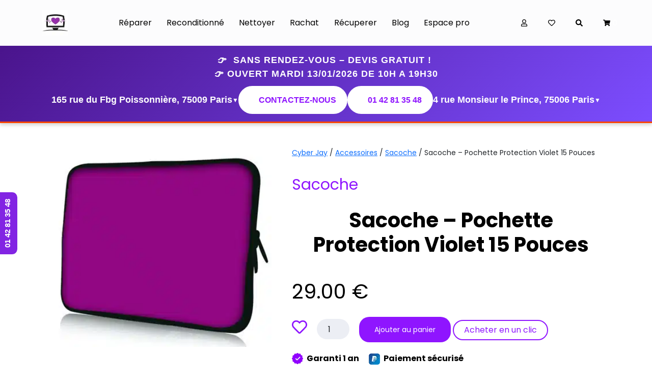

--- FILE ---
content_type: text/html; charset=UTF-8
request_url: https://www.cyber-jay.fr/produit/sacoche-pochette-protection-violet-15-pouces
body_size: 28750
content:
<!doctype html>
<html lang="fr-FR">
<head>
         <meta charset="UTF-8" />
         <title>
         Sacoche pochette protection violet 15 pouces - CyberJay         </title>
         <meta name="viewport" content="width=device-width, initial-scale=1.0">
         <link rel="apple-touch-icon" sizes="180x180" href="https://www.cyber-jay.fr/wp-content/themes/cyberjay-new/images/apple-touch-icon.png">
         <link rel="icon" type="image/png" sizes="32x32" href="https://www.cyber-jay.fr/wp-content/themes/cyberjay-new/images/favicon-32x32.png">
         <link rel="icon" type="image/png" sizes="16x16" href="https://www.cyber-jay.fr/wp-content/themes/cyberjay-new/images/favicon-16x16.png">
         <link rel="manifest" href="https://www.cyber-jay.fr/wp-content/themes/cyberjay-new/images/site.webmanifest">
         <link rel="mask-icon" href="https://www.cyber-jay.fr/wp-content/themes/cyberjay-new/images/safari-pinned-tab.svg" color="#a13bfe">
         <meta name="msapplication-TileColor" content="#a13bfe">
         <meta name="theme-color" content="#ffffff">
         <script async defer src="https://apis.google.com/js/platform.js"></script>
        <script>
          window.___gcfg = { lang: 'fr' };
        </script>


                        
        				<script>document.documentElement.className = document.documentElement.className + ' yes-js js_active js'</script>
				<meta name='robots' content='index, follow, max-image-preview:large, max-snippet:-1, max-video-preview:-1' />

	<!-- This site is optimized with the Yoast SEO Premium plugin v23.2 (Yoast SEO v23.9) - https://yoast.com/wordpress/plugins/seo/ -->
	<meta name="description" content="Il est important est impératif de protéger et de ranger votre ordinateur dans une sacoche. Cela évitera surement de le cogner un peu partout et de" />
	<link rel="canonical" href="https://www.cyber-jay.fr/produit/sacoche-pochette-protection-violet-15-pouces" />
	<meta property="og:locale" content="fr_FR" />
	<meta property="og:type" content="article" />
	<meta property="og:title" content="Sacoche – Pochette Protection Violet 15 Pouces" />
	<meta property="og:description" content="Il est important est impératif de protéger et de ranger votre ordinateur dans une sacoche. Cela évitera surement de le cogner un peu partout et de" />
	<meta property="og:url" content="https://www.cyber-jay.fr/produit/sacoche-pochette-protection-violet-15-pouces" />
	<meta property="og:site_name" content="Cyber Jay" />
	<meta property="article:modified_time" content="2025-08-27T15:15:39+00:00" />
	<meta property="og:image" content="https://www.cyber-jay.fr/wp-content/uploads/2014/12/Pochette_13_Violet.jpg" />
	<meta property="og:image:width" content="400" />
	<meta property="og:image:height" content="348" />
	<meta property="og:image:type" content="image/jpeg" />
	<script type="application/ld+json" class="yoast-schema-graph">{"@context":"https://schema.org","@graph":[{"@type":"WebPage","@id":"https://www.cyber-jay.fr/produit/sacoche-pochette-protection-violet-15-pouces","url":"https://www.cyber-jay.fr/produit/sacoche-pochette-protection-violet-15-pouces","name":"Sacoche pochette protection violet 15 pouces - CyberJay","isPartOf":{"@id":"https://www.cyber-jay.fr/#website"},"primaryImageOfPage":{"@id":"https://www.cyber-jay.fr/produit/sacoche-pochette-protection-violet-15-pouces#primaryimage"},"image":{"@id":"https://www.cyber-jay.fr/produit/sacoche-pochette-protection-violet-15-pouces#primaryimage"},"thumbnailUrl":"https://www.cyber-jay.fr/wp-content/uploads/2014/12/Pochette_13_Violet.jpg","datePublished":"2014-12-22T11:58:17+00:00","dateModified":"2025-08-27T15:15:39+00:00","description":"Il est important est impératif de protéger et de ranger votre ordinateur dans une sacoche. Cela évitera surement de le cogner un peu partout et de","breadcrumb":{"@id":"https://www.cyber-jay.fr/produit/sacoche-pochette-protection-violet-15-pouces#breadcrumb"},"inLanguage":"fr-FR","potentialAction":[{"@type":"ReadAction","target":["https://www.cyber-jay.fr/produit/sacoche-pochette-protection-violet-15-pouces"]}]},{"@type":"ImageObject","inLanguage":"fr-FR","@id":"https://www.cyber-jay.fr/produit/sacoche-pochette-protection-violet-15-pouces#primaryimage","url":"https://www.cyber-jay.fr/wp-content/uploads/2014/12/Pochette_13_Violet.jpg","contentUrl":"https://www.cyber-jay.fr/wp-content/uploads/2014/12/Pochette_13_Violet.jpg","width":400,"height":348,"caption":"violet"},{"@type":"BreadcrumbList","@id":"https://www.cyber-jay.fr/produit/sacoche-pochette-protection-violet-15-pouces#breadcrumb","itemListElement":[{"@type":"ListItem","position":1,"name":"Accueil","item":"https://www.cyber-jay.fr/"},{"@type":"ListItem","position":2,"name":"Boutique","item":"https://www.cyber-jay.fr/boutique"},{"@type":"ListItem","position":3,"name":"Sacoche – Pochette Protection Violet 15 Pouces"}]},{"@type":"WebSite","@id":"https://www.cyber-jay.fr/#website","url":"https://www.cyber-jay.fr/","name":"Cyber Jay","description":"","potentialAction":[{"@type":"SearchAction","target":{"@type":"EntryPoint","urlTemplate":"https://www.cyber-jay.fr/?s={search_term_string}"},"query-input":{"@type":"PropertyValueSpecification","valueRequired":true,"valueName":"search_term_string"}}],"inLanguage":"fr-FR"}]}</script>
	<!-- / Yoast SEO Premium plugin. -->


<link rel='dns-prefetch' href='//www.cyber-jay.fr' />
<link rel='dns-prefetch' href='//code.jquery.com' />
<link rel='dns-prefetch' href='//maxcdn.bootstrapcdn.com' />
<link rel='dns-prefetch' href='//fonts.googleapis.com' />
<link rel="alternate" type="application/rss+xml" title="Cyber Jay &raquo; Flux" href="https://www.cyber-jay.fr/feed" />
<link rel="alternate" type="application/rss+xml" title="Cyber Jay &raquo; Flux des commentaires" href="https://www.cyber-jay.fr/comments/feed" />
<link rel="alternate" type="application/rss+xml" title="Cyber Jay &raquo; Sacoche – Pochette Protection Violet 15 Pouces Flux des commentaires" href="https://www.cyber-jay.fr/produit/sacoche-pochette-protection-violet-15-pouces/feed" />
<script type="text/javascript">
/* <![CDATA[ */
window._wpemojiSettings = {"baseUrl":"https:\/\/s.w.org\/images\/core\/emoji\/15.0.3\/72x72\/","ext":".png","svgUrl":"https:\/\/s.w.org\/images\/core\/emoji\/15.0.3\/svg\/","svgExt":".svg","source":{"concatemoji":"https:\/\/www.cyber-jay.fr\/wp-includes\/js\/wp-emoji-release.min.js?ver=6.6.4"}};
/*! This file is auto-generated */
!function(i,n){var o,s,e;function c(e){try{var t={supportTests:e,timestamp:(new Date).valueOf()};sessionStorage.setItem(o,JSON.stringify(t))}catch(e){}}function p(e,t,n){e.clearRect(0,0,e.canvas.width,e.canvas.height),e.fillText(t,0,0);var t=new Uint32Array(e.getImageData(0,0,e.canvas.width,e.canvas.height).data),r=(e.clearRect(0,0,e.canvas.width,e.canvas.height),e.fillText(n,0,0),new Uint32Array(e.getImageData(0,0,e.canvas.width,e.canvas.height).data));return t.every(function(e,t){return e===r[t]})}function u(e,t,n){switch(t){case"flag":return n(e,"\ud83c\udff3\ufe0f\u200d\u26a7\ufe0f","\ud83c\udff3\ufe0f\u200b\u26a7\ufe0f")?!1:!n(e,"\ud83c\uddfa\ud83c\uddf3","\ud83c\uddfa\u200b\ud83c\uddf3")&&!n(e,"\ud83c\udff4\udb40\udc67\udb40\udc62\udb40\udc65\udb40\udc6e\udb40\udc67\udb40\udc7f","\ud83c\udff4\u200b\udb40\udc67\u200b\udb40\udc62\u200b\udb40\udc65\u200b\udb40\udc6e\u200b\udb40\udc67\u200b\udb40\udc7f");case"emoji":return!n(e,"\ud83d\udc26\u200d\u2b1b","\ud83d\udc26\u200b\u2b1b")}return!1}function f(e,t,n){var r="undefined"!=typeof WorkerGlobalScope&&self instanceof WorkerGlobalScope?new OffscreenCanvas(300,150):i.createElement("canvas"),a=r.getContext("2d",{willReadFrequently:!0}),o=(a.textBaseline="top",a.font="600 32px Arial",{});return e.forEach(function(e){o[e]=t(a,e,n)}),o}function t(e){var t=i.createElement("script");t.src=e,t.defer=!0,i.head.appendChild(t)}"undefined"!=typeof Promise&&(o="wpEmojiSettingsSupports",s=["flag","emoji"],n.supports={everything:!0,everythingExceptFlag:!0},e=new Promise(function(e){i.addEventListener("DOMContentLoaded",e,{once:!0})}),new Promise(function(t){var n=function(){try{var e=JSON.parse(sessionStorage.getItem(o));if("object"==typeof e&&"number"==typeof e.timestamp&&(new Date).valueOf()<e.timestamp+604800&&"object"==typeof e.supportTests)return e.supportTests}catch(e){}return null}();if(!n){if("undefined"!=typeof Worker&&"undefined"!=typeof OffscreenCanvas&&"undefined"!=typeof URL&&URL.createObjectURL&&"undefined"!=typeof Blob)try{var e="postMessage("+f.toString()+"("+[JSON.stringify(s),u.toString(),p.toString()].join(",")+"));",r=new Blob([e],{type:"text/javascript"}),a=new Worker(URL.createObjectURL(r),{name:"wpTestEmojiSupports"});return void(a.onmessage=function(e){c(n=e.data),a.terminate(),t(n)})}catch(e){}c(n=f(s,u,p))}t(n)}).then(function(e){for(var t in e)n.supports[t]=e[t],n.supports.everything=n.supports.everything&&n.supports[t],"flag"!==t&&(n.supports.everythingExceptFlag=n.supports.everythingExceptFlag&&n.supports[t]);n.supports.everythingExceptFlag=n.supports.everythingExceptFlag&&!n.supports.flag,n.DOMReady=!1,n.readyCallback=function(){n.DOMReady=!0}}).then(function(){return e}).then(function(){var e;n.supports.everything||(n.readyCallback(),(e=n.source||{}).concatemoji?t(e.concatemoji):e.wpemoji&&e.twemoji&&(t(e.twemoji),t(e.wpemoji)))}))}((window,document),window._wpemojiSettings);
/* ]]> */
</script>
<link rel='stylesheet' id='grw_css-css' href='https://www.cyber-jay.fr/wp-content/plugins/google-reviews-business/static/css/google-review.css?ver=6.6.4' type='text/css' media='all' />
<link rel='stylesheet' id='sbr_styles-css' href='https://www.cyber-jay.fr/wp-content/plugins/reviews-feed/assets/css/sbr-styles.min.css?ver=2.1.1' type='text/css' media='all' />
<style id='wp-emoji-styles-inline-css' type='text/css'>

	img.wp-smiley, img.emoji {
		display: inline !important;
		border: none !important;
		box-shadow: none !important;
		height: 1em !important;
		width: 1em !important;
		margin: 0 0.07em !important;
		vertical-align: -0.1em !important;
		background: none !important;
		padding: 0 !important;
	}
</style>
<link rel='stylesheet' id='wp-block-library-css' href='https://www.cyber-jay.fr/wp-includes/css/dist/block-library/style.min.css?ver=6.6.4' type='text/css' media='all' />
<link rel='stylesheet' id='jquery-selectBox-css' href='https://www.cyber-jay.fr/wp-content/plugins/yith-woocommerce-wishlist/assets/css/jquery.selectBox.css?ver=1.2.0' type='text/css' media='all' />
<link rel='stylesheet' id='yith-wcwl-font-awesome-css' href='https://www.cyber-jay.fr/wp-content/plugins/yith-woocommerce-wishlist/assets/css/font-awesome.css?ver=4.7.0' type='text/css' media='all' />
<link rel='stylesheet' id='woocommerce_prettyPhoto_css-css' href='//www.cyber-jay.fr/wp-content/plugins/woocommerce/assets/css/prettyPhoto.css?ver=3.1.6' type='text/css' media='all' />
<link rel='stylesheet' id='yith-wcwl-main-css' href='https://www.cyber-jay.fr/wp-content/plugins/yith-woocommerce-wishlist/assets/css/style.css?ver=3.36.0' type='text/css' media='all' />
<style id='yith-wcwl-main-inline-css' type='text/css'>
.woocommerce a.add_to_wishlist.button.alt{background-color: #333333; background: #333333;color: #FFFFFF;border-color: #333333;}.woocommerce a.add_to_wishlist.button.alt:hover{background-color: #333333; background: #333333;color: #FFFFFF;border-color: #333333;}.woocommerce a.add_to_wishlist.button.alt{border-radius: 16px;}.woocommerce .wishlist_table a.add_to_cart.button.alt{background: #333333; background-color: #333333;color: #ffffff;border-color: #333333;}.woocommerce .wishlist_table a.add_to_cart.button.alt:hover{background: #4F4F4F; background-color: #4F4F4F;color: #ffffff;border-color: #4F4F4F;}.woocommerce .wishlist_table a.add_to_cart.button.alt{border-radius: 16px;}.woocommerce .hidden-title-form button,
								   .yith-wcwl-wishlist-new .create-wishlist-button,
								   .wishlist_manage_table tfoot button.submit-wishlist-changes,
								   .yith-wcwl-wishlist-search-form button.wishlist-search-button{background: #333333; background-color: #333333;color: #ffffff;border-color: #333333;}.woocommerce .hidden-title-form button:hover,
								   .yith-wcwl-wishlist-new .create-wishlist-button:hover,
								   .wishlist_manage_table tfoot button.submit-wishlist-changes:hover,
								   .yith-wcwl-wishlist-search-form button.wishlist-search-button:hover{background: #333333; background-color: #333333;color: #ffffff;border-color: #333333;}.woocommerce .wishlist-title a.show-title-form,
								   .woocommerce .hidden-title-form a.hide-title-form,
								   .wishlist_manage_table tfoot a.create-new-wishlist{background: #333333; background-color: #333333;color: #ffffff;border-color: #333333;}.woocommerce .wishlist-title a.show-title-form:hover,
								   .woocommerce .hidden-title-form a.hide-title-form:hover,
								   .wishlist_manage_table tfoot a.create-new-wishlist:hover{background: #333333; background-color: #333333;color: #ffffff;border-color: #333333;}.woocommerce table.shop_table.wishlist_table tr td{background: #FFFFFF; background-color: #FFFFFF;color: #6D6C6C;border-color: #FFFFFF;}.wishlist_table thead tr th,
								   .wishlist_table tfoot td td,
								   .widget_yith-wcwl-lists ul.dropdown li.current a,
								   .widget_yith-wcwl-lists ul.dropdown li a:hover,
								   .selectBox-dropdown-menu.selectBox-options li.selectBox-selected a,
								   .selectBox-dropdown-menu.selectBox-options li.selectBox-hover a{background: #F4F4F4; background-color: #F4F4F4;}
</style>
<style id='classic-theme-styles-inline-css' type='text/css'>
/*! This file is auto-generated */
.wp-block-button__link{color:#fff;background-color:#32373c;border-radius:9999px;box-shadow:none;text-decoration:none;padding:calc(.667em + 2px) calc(1.333em + 2px);font-size:1.125em}.wp-block-file__button{background:#32373c;color:#fff;text-decoration:none}
</style>
<style id='global-styles-inline-css' type='text/css'>
:root{--wp--preset--aspect-ratio--square: 1;--wp--preset--aspect-ratio--4-3: 4/3;--wp--preset--aspect-ratio--3-4: 3/4;--wp--preset--aspect-ratio--3-2: 3/2;--wp--preset--aspect-ratio--2-3: 2/3;--wp--preset--aspect-ratio--16-9: 16/9;--wp--preset--aspect-ratio--9-16: 9/16;--wp--preset--color--black: #000000;--wp--preset--color--cyan-bluish-gray: #abb8c3;--wp--preset--color--white: #ffffff;--wp--preset--color--pale-pink: #f78da7;--wp--preset--color--vivid-red: #cf2e2e;--wp--preset--color--luminous-vivid-orange: #ff6900;--wp--preset--color--luminous-vivid-amber: #fcb900;--wp--preset--color--light-green-cyan: #7bdcb5;--wp--preset--color--vivid-green-cyan: #00d084;--wp--preset--color--pale-cyan-blue: #8ed1fc;--wp--preset--color--vivid-cyan-blue: #0693e3;--wp--preset--color--vivid-purple: #9b51e0;--wp--preset--gradient--vivid-cyan-blue-to-vivid-purple: linear-gradient(135deg,rgba(6,147,227,1) 0%,rgb(155,81,224) 100%);--wp--preset--gradient--light-green-cyan-to-vivid-green-cyan: linear-gradient(135deg,rgb(122,220,180) 0%,rgb(0,208,130) 100%);--wp--preset--gradient--luminous-vivid-amber-to-luminous-vivid-orange: linear-gradient(135deg,rgba(252,185,0,1) 0%,rgba(255,105,0,1) 100%);--wp--preset--gradient--luminous-vivid-orange-to-vivid-red: linear-gradient(135deg,rgba(255,105,0,1) 0%,rgb(207,46,46) 100%);--wp--preset--gradient--very-light-gray-to-cyan-bluish-gray: linear-gradient(135deg,rgb(238,238,238) 0%,rgb(169,184,195) 100%);--wp--preset--gradient--cool-to-warm-spectrum: linear-gradient(135deg,rgb(74,234,220) 0%,rgb(151,120,209) 20%,rgb(207,42,186) 40%,rgb(238,44,130) 60%,rgb(251,105,98) 80%,rgb(254,248,76) 100%);--wp--preset--gradient--blush-light-purple: linear-gradient(135deg,rgb(255,206,236) 0%,rgb(152,150,240) 100%);--wp--preset--gradient--blush-bordeaux: linear-gradient(135deg,rgb(254,205,165) 0%,rgb(254,45,45) 50%,rgb(107,0,62) 100%);--wp--preset--gradient--luminous-dusk: linear-gradient(135deg,rgb(255,203,112) 0%,rgb(199,81,192) 50%,rgb(65,88,208) 100%);--wp--preset--gradient--pale-ocean: linear-gradient(135deg,rgb(255,245,203) 0%,rgb(182,227,212) 50%,rgb(51,167,181) 100%);--wp--preset--gradient--electric-grass: linear-gradient(135deg,rgb(202,248,128) 0%,rgb(113,206,126) 100%);--wp--preset--gradient--midnight: linear-gradient(135deg,rgb(2,3,129) 0%,rgb(40,116,252) 100%);--wp--preset--font-size--small: 13px;--wp--preset--font-size--medium: 20px;--wp--preset--font-size--large: 36px;--wp--preset--font-size--x-large: 42px;--wp--preset--font-family--inter: "Inter", sans-serif;--wp--preset--font-family--cardo: Cardo;--wp--preset--spacing--20: 0.44rem;--wp--preset--spacing--30: 0.67rem;--wp--preset--spacing--40: 1rem;--wp--preset--spacing--50: 1.5rem;--wp--preset--spacing--60: 2.25rem;--wp--preset--spacing--70: 3.38rem;--wp--preset--spacing--80: 5.06rem;--wp--preset--shadow--natural: 6px 6px 9px rgba(0, 0, 0, 0.2);--wp--preset--shadow--deep: 12px 12px 50px rgba(0, 0, 0, 0.4);--wp--preset--shadow--sharp: 6px 6px 0px rgba(0, 0, 0, 0.2);--wp--preset--shadow--outlined: 6px 6px 0px -3px rgba(255, 255, 255, 1), 6px 6px rgba(0, 0, 0, 1);--wp--preset--shadow--crisp: 6px 6px 0px rgba(0, 0, 0, 1);}:where(.is-layout-flex){gap: 0.5em;}:where(.is-layout-grid){gap: 0.5em;}body .is-layout-flex{display: flex;}.is-layout-flex{flex-wrap: wrap;align-items: center;}.is-layout-flex > :is(*, div){margin: 0;}body .is-layout-grid{display: grid;}.is-layout-grid > :is(*, div){margin: 0;}:where(.wp-block-columns.is-layout-flex){gap: 2em;}:where(.wp-block-columns.is-layout-grid){gap: 2em;}:where(.wp-block-post-template.is-layout-flex){gap: 1.25em;}:where(.wp-block-post-template.is-layout-grid){gap: 1.25em;}.has-black-color{color: var(--wp--preset--color--black) !important;}.has-cyan-bluish-gray-color{color: var(--wp--preset--color--cyan-bluish-gray) !important;}.has-white-color{color: var(--wp--preset--color--white) !important;}.has-pale-pink-color{color: var(--wp--preset--color--pale-pink) !important;}.has-vivid-red-color{color: var(--wp--preset--color--vivid-red) !important;}.has-luminous-vivid-orange-color{color: var(--wp--preset--color--luminous-vivid-orange) !important;}.has-luminous-vivid-amber-color{color: var(--wp--preset--color--luminous-vivid-amber) !important;}.has-light-green-cyan-color{color: var(--wp--preset--color--light-green-cyan) !important;}.has-vivid-green-cyan-color{color: var(--wp--preset--color--vivid-green-cyan) !important;}.has-pale-cyan-blue-color{color: var(--wp--preset--color--pale-cyan-blue) !important;}.has-vivid-cyan-blue-color{color: var(--wp--preset--color--vivid-cyan-blue) !important;}.has-vivid-purple-color{color: var(--wp--preset--color--vivid-purple) !important;}.has-black-background-color{background-color: var(--wp--preset--color--black) !important;}.has-cyan-bluish-gray-background-color{background-color: var(--wp--preset--color--cyan-bluish-gray) !important;}.has-white-background-color{background-color: var(--wp--preset--color--white) !important;}.has-pale-pink-background-color{background-color: var(--wp--preset--color--pale-pink) !important;}.has-vivid-red-background-color{background-color: var(--wp--preset--color--vivid-red) !important;}.has-luminous-vivid-orange-background-color{background-color: var(--wp--preset--color--luminous-vivid-orange) !important;}.has-luminous-vivid-amber-background-color{background-color: var(--wp--preset--color--luminous-vivid-amber) !important;}.has-light-green-cyan-background-color{background-color: var(--wp--preset--color--light-green-cyan) !important;}.has-vivid-green-cyan-background-color{background-color: var(--wp--preset--color--vivid-green-cyan) !important;}.has-pale-cyan-blue-background-color{background-color: var(--wp--preset--color--pale-cyan-blue) !important;}.has-vivid-cyan-blue-background-color{background-color: var(--wp--preset--color--vivid-cyan-blue) !important;}.has-vivid-purple-background-color{background-color: var(--wp--preset--color--vivid-purple) !important;}.has-black-border-color{border-color: var(--wp--preset--color--black) !important;}.has-cyan-bluish-gray-border-color{border-color: var(--wp--preset--color--cyan-bluish-gray) !important;}.has-white-border-color{border-color: var(--wp--preset--color--white) !important;}.has-pale-pink-border-color{border-color: var(--wp--preset--color--pale-pink) !important;}.has-vivid-red-border-color{border-color: var(--wp--preset--color--vivid-red) !important;}.has-luminous-vivid-orange-border-color{border-color: var(--wp--preset--color--luminous-vivid-orange) !important;}.has-luminous-vivid-amber-border-color{border-color: var(--wp--preset--color--luminous-vivid-amber) !important;}.has-light-green-cyan-border-color{border-color: var(--wp--preset--color--light-green-cyan) !important;}.has-vivid-green-cyan-border-color{border-color: var(--wp--preset--color--vivid-green-cyan) !important;}.has-pale-cyan-blue-border-color{border-color: var(--wp--preset--color--pale-cyan-blue) !important;}.has-vivid-cyan-blue-border-color{border-color: var(--wp--preset--color--vivid-cyan-blue) !important;}.has-vivid-purple-border-color{border-color: var(--wp--preset--color--vivid-purple) !important;}.has-vivid-cyan-blue-to-vivid-purple-gradient-background{background: var(--wp--preset--gradient--vivid-cyan-blue-to-vivid-purple) !important;}.has-light-green-cyan-to-vivid-green-cyan-gradient-background{background: var(--wp--preset--gradient--light-green-cyan-to-vivid-green-cyan) !important;}.has-luminous-vivid-amber-to-luminous-vivid-orange-gradient-background{background: var(--wp--preset--gradient--luminous-vivid-amber-to-luminous-vivid-orange) !important;}.has-luminous-vivid-orange-to-vivid-red-gradient-background{background: var(--wp--preset--gradient--luminous-vivid-orange-to-vivid-red) !important;}.has-very-light-gray-to-cyan-bluish-gray-gradient-background{background: var(--wp--preset--gradient--very-light-gray-to-cyan-bluish-gray) !important;}.has-cool-to-warm-spectrum-gradient-background{background: var(--wp--preset--gradient--cool-to-warm-spectrum) !important;}.has-blush-light-purple-gradient-background{background: var(--wp--preset--gradient--blush-light-purple) !important;}.has-blush-bordeaux-gradient-background{background: var(--wp--preset--gradient--blush-bordeaux) !important;}.has-luminous-dusk-gradient-background{background: var(--wp--preset--gradient--luminous-dusk) !important;}.has-pale-ocean-gradient-background{background: var(--wp--preset--gradient--pale-ocean) !important;}.has-electric-grass-gradient-background{background: var(--wp--preset--gradient--electric-grass) !important;}.has-midnight-gradient-background{background: var(--wp--preset--gradient--midnight) !important;}.has-small-font-size{font-size: var(--wp--preset--font-size--small) !important;}.has-medium-font-size{font-size: var(--wp--preset--font-size--medium) !important;}.has-large-font-size{font-size: var(--wp--preset--font-size--large) !important;}.has-x-large-font-size{font-size: var(--wp--preset--font-size--x-large) !important;}
:where(.wp-block-post-template.is-layout-flex){gap: 1.25em;}:where(.wp-block-post-template.is-layout-grid){gap: 1.25em;}
:where(.wp-block-columns.is-layout-flex){gap: 2em;}:where(.wp-block-columns.is-layout-grid){gap: 2em;}
:root :where(.wp-block-pullquote){font-size: 1.5em;line-height: 1.6;}
</style>
<link rel='stylesheet' id='contact-form-7-css' href='https://www.cyber-jay.fr/wp-content/plugins/contact-form-7/includes/css/styles.css?ver=6.0.6' type='text/css' media='all' />
<link rel='stylesheet' id='woocommerce-layout-css' href='https://www.cyber-jay.fr/wp-content/plugins/woocommerce/assets/css/woocommerce-layout.css?ver=9.1.5' type='text/css' media='all' />
<link rel='stylesheet' id='woocommerce-smallscreen-css' href='https://www.cyber-jay.fr/wp-content/plugins/woocommerce/assets/css/woocommerce-smallscreen.css?ver=9.1.5' type='text/css' media='only screen and (max-width: 768px)' />
<link rel='stylesheet' id='woocommerce-general-css' href='https://www.cyber-jay.fr/wp-content/plugins/woocommerce/assets/css/woocommerce.css?ver=9.1.5' type='text/css' media='all' />
<style id='woocommerce-inline-inline-css' type='text/css'>
.woocommerce form .form-row .required { visibility: visible; }
</style>
<link rel='stylesheet' id='cff-css' href='https://www.cyber-jay.fr/wp-content/plugins/custom-facebook-feed/assets/css/cff-style.min.css?ver=4.3.4' type='text/css' media='all' />
<link rel='stylesheet' id='sb-font-awesome-css' href='https://maxcdn.bootstrapcdn.com/font-awesome/4.7.0/css/font-awesome.min.css?ver=6.6.4' type='text/css' media='all' />
<link rel='stylesheet' id='poppins-css' href='https://fonts.googleapis.com/css2?family=Poppins%3Awght%40400%3B700&#038;display=swap&#038;ver=6.6.4' type='text/css' media='all' />
<link rel='stylesheet' id='bootstrap-css' href='https://www.cyber-jay.fr/wp-content/themes/cyberjay-new/css/bootstrap.min.css?ver=6.6.4' type='text/css' media='all' />
<link rel='stylesheet' id='style-css' href='https://www.cyber-jay.fr/wp-content/themes/cyberjay-new/css/style.css?ver=6.6.4' type='text/css' media='all' />
<link rel='stylesheet' id='responsive-css' href='https://www.cyber-jay.fr/wp-content/themes/cyberjay-new/css/responsive.css?ver=6.6.4' type='text/css' media='all' />
<link rel='stylesheet' id='wp-pagenavi-css' href='https://www.cyber-jay.fr/wp-content/plugins/wp-pagenavi/pagenavi-css.css?ver=2.70' type='text/css' media='all' />
<style id='rocket-lazyload-inline-css' type='text/css'>
.rll-youtube-player{position:relative;padding-bottom:56.23%;height:0;overflow:hidden;max-width:100%;}.rll-youtube-player:focus-within{outline: 2px solid currentColor;outline-offset: 5px;}.rll-youtube-player iframe{position:absolute;top:0;left:0;width:100%;height:100%;z-index:100;background:0 0}.rll-youtube-player img{bottom:0;display:block;left:0;margin:auto;max-width:100%;width:100%;position:absolute;right:0;top:0;border:none;height:auto;-webkit-transition:.4s all;-moz-transition:.4s all;transition:.4s all}.rll-youtube-player img:hover{-webkit-filter:brightness(75%)}.rll-youtube-player .play{height:100%;width:100%;left:0;top:0;position:absolute;background:url(https://www.cyber-jay.fr/wp-content/plugins/rocket-lazy-load/assets/img/youtube.png) no-repeat center;background-color: transparent !important;cursor:pointer;border:none;}
</style>
<script type="text/javascript" src="https://www.cyber-jay.fr/wp-content/plugins/google-reviews-business/static/js/wpac-time.js?ver=6.6.4" id="wpac_time_js-js"></script>
<script type="text/javascript" src="https://code.jquery.com/jquery-3.6.0.min.js" id="jquery-js"></script>
<script type="text/javascript" id="link-juice-optimizer-js-extra">
/* <![CDATA[ */
var php_vars = {"ljo_clase":"ljoptimizer"};
/* ]]> */
</script>
<script type="text/javascript" src="https://www.cyber-jay.fr/wp-content/plugins/link-juice-optimizer/public/js/link-juice-optimizer.js?ver=2.3.2" id="link-juice-optimizer-js"></script>
<script type="text/javascript" src="https://www.cyber-jay.fr/wp-content/plugins/related-posts-thumbnails/assets/js/front.min.js?ver=4.3.1" id="rpt_front_style-js"></script>
<script type="text/javascript" src="https://www.cyber-jay.fr/wp-content/plugins/related-posts-thumbnails/assets/js/lazy-load.js?ver=4.3.1" id="rpt-lazy-load-js"></script>
<script type="text/javascript" src="https://www.cyber-jay.fr/wp-content/plugins/woocommerce/assets/js/jquery-blockui/jquery.blockUI.min.js?ver=2.7.0-wc.9.1.5" id="jquery-blockui-js" defer="defer" data-wp-strategy="defer"></script>
<script type="text/javascript" id="wc-add-to-cart-js-extra">
/* <![CDATA[ */
var wc_add_to_cart_params = {"ajax_url":"\/wp-admin\/admin-ajax.php","wc_ajax_url":"\/?wc-ajax=%%endpoint%%","i18n_view_cart":"Voir le panier","cart_url":"https:\/\/www.cyber-jay.fr\/panier","is_cart":"","cart_redirect_after_add":"no"};
/* ]]> */
</script>
<script type="text/javascript" src="https://www.cyber-jay.fr/wp-content/plugins/woocommerce/assets/js/frontend/add-to-cart.min.js?ver=9.1.5" id="wc-add-to-cart-js" defer="defer" data-wp-strategy="defer"></script>
<script type="text/javascript" id="wc-single-product-js-extra">
/* <![CDATA[ */
var wc_single_product_params = {"i18n_required_rating_text":"Veuillez s\u00e9lectionner une note","review_rating_required":"yes","flexslider":{"rtl":false,"animation":"slide","smoothHeight":true,"directionNav":false,"controlNav":"thumbnails","slideshow":false,"animationSpeed":500,"animationLoop":false,"allowOneSlide":false},"zoom_enabled":"","zoom_options":[],"photoswipe_enabled":"","photoswipe_options":{"shareEl":false,"closeOnScroll":false,"history":false,"hideAnimationDuration":0,"showAnimationDuration":0},"flexslider_enabled":""};
/* ]]> */
</script>
<script type="text/javascript" src="https://www.cyber-jay.fr/wp-content/plugins/woocommerce/assets/js/frontend/single-product.min.js?ver=9.1.5" id="wc-single-product-js" defer="defer" data-wp-strategy="defer"></script>
<script type="text/javascript" src="https://www.cyber-jay.fr/wp-content/plugins/woocommerce/assets/js/js-cookie/js.cookie.min.js?ver=2.1.4-wc.9.1.5" id="js-cookie-js" defer="defer" data-wp-strategy="defer"></script>
<script type="text/javascript" id="woocommerce-js-extra">
/* <![CDATA[ */
var woocommerce_params = {"ajax_url":"\/wp-admin\/admin-ajax.php","wc_ajax_url":"\/?wc-ajax=%%endpoint%%"};
/* ]]> */
</script>
<script type="text/javascript" src="https://www.cyber-jay.fr/wp-content/plugins/woocommerce/assets/js/frontend/woocommerce.min.js?ver=9.1.5" id="woocommerce-js" defer="defer" data-wp-strategy="defer"></script>
<script type="text/javascript" src="https://www.cyber-jay.fr/wp-content/themes/cyberjay-new/js/bootstrap.min.js?ver=6.6.4" id="bootstrap-js"></script>
<script type="text/javascript" src="https://www.cyber-jay.fr/wp-content/themes/cyberjay-new/js/scripts.js?ver=6.6.4" id="scripts-js"></script>
<script>
window.wc_ga_pro = {};

window.wc_ga_pro.ajax_url = 'https://www.cyber-jay.fr/wp-admin/admin-ajax.php';

window.wc_ga_pro.available_gateways = {"paypal":"PayPal","sogecommercestd":"Paiement par carte bancaire"};

// interpolate json by replacing placeholders with variables
window.wc_ga_pro.interpolate_json = function( object, variables ) {

	if ( ! variables ) {
		return object;
	}

	var j = JSON.stringify( object );

	for ( var k in variables ) {
		j = j.split( '{$' + k + '}' ).join( variables[ k ] );
	}

	return JSON.parse( j );
};

// return the title for a payment gateway
window.wc_ga_pro.get_payment_method_title = function( payment_method ) {
	return window.wc_ga_pro.available_gateways[ payment_method ] || payment_method;
};

// check if an email is valid
window.wc_ga_pro.is_valid_email = function( email ) {
  return /[^\s@]+@[^\s@]+\.[^\s@]+/.test( email );
};

</script>
<!-- Start WooCommerce Google Analytics Pro -->
		<script>
	(function(i,s,o,g,r,a,m){i['GoogleAnalyticsObject']=r;i[r]=i[r]||function(){
	(i[r].q=i[r].q||[]).push(arguments)},i[r].l=1*new Date();a=s.createElement(o),
	m=s.getElementsByTagName(o)[0];a.async=1;a.src=g;m.parentNode.insertBefore(a,m)
	})(window,document,'script','https://www.google-analytics.com/analytics.js','ga');
		ga( 'create', 'UA-35916245-1', {"cookieDomain":"auto"} );
	ga( 'set', 'forceSSL', true );
	ga( 'require', 'ec' );

	
	(function() {

		// trigger an event the old-fashioned way to avoid a jQuery dependency and still support IE
		var event = document.createEvent( 'Event' );

		event.initEvent( 'wc_google_analytics_pro_loaded', true, true );

		document.dispatchEvent( event );
	})();
</script>
		<!-- end WooCommerce Google Analytics Pro -->
		<link rel="https://api.w.org/" href="https://www.cyber-jay.fr/wp-json/" /><link rel="alternate" title="JSON" type="application/json" href="https://www.cyber-jay.fr/wp-json/wp/v2/product/833" /><link rel="EditURI" type="application/rsd+xml" title="RSD" href="https://www.cyber-jay.fr/xmlrpc.php?rsd" />
<meta name="generator" content="WordPress 6.6.4" />
<meta name="generator" content="WooCommerce 9.1.5" />
<link rel='shortlink' href='https://www.cyber-jay.fr/?p=833' />
<link rel="alternate" title="oEmbed (JSON)" type="application/json+oembed" href="https://www.cyber-jay.fr/wp-json/oembed/1.0/embed?url=https%3A%2F%2Fwww.cyber-jay.fr%2Fproduit%2Fsacoche-pochette-protection-violet-15-pouces" />
<link rel="alternate" title="oEmbed (XML)" type="text/xml+oembed" href="https://www.cyber-jay.fr/wp-json/oembed/1.0/embed?url=https%3A%2F%2Fwww.cyber-jay.fr%2Fproduit%2Fsacoche-pochette-protection-violet-15-pouces&#038;format=xml" />

<style>
a.ljoptimizer,
span.ljoptimizer {
	cursor: pointer;
}
a.ljoptimizer,
span.ljoptimizer {
	cursor: pointer; /* ajoute le curseur qui simule un lien */
}
</style>
        <style>
            #related_posts_thumbnails li {
                border-right: 1px solid #dddddd;
                background-color: #ffffff            }

            #related_posts_thumbnails li:hover {
                background-color: #eeeeee;
            }

            .relpost_content {
                font-size: 12px;
                color: #333333;
            }

            .relpost-block-single {
                background-color: #ffffff;
                border-right: 1px solid #dddddd;
                border-left: 1px solid #dddddd;
                margin-right: -1px;
            }

            .relpost-block-single:hover {
                background-color: #eeeeee;
            }
        </style>

        <meta name="ti-site-data" content="[base64]" /><style>
        .text-container {
            width: 100%;
            max-width: 100%;
            margin: 0 auto;
            padding: 20px;
            box-sizing: border-box;
        }
        .expandable-text {
            max-height: 100px;
            overflow: hidden;
            transition: max-height 0.3s ease-in-out;
            display: block !important;
        }
        .expandable-text.open {
            max-height: none !important;
        }
        .expand-button {
            display: none !important;
            background-color: #0073aa;
            color: white;
            padding: 10px;
            border: none;
            border-radius: 5px;
            cursor: pointer;
            text-align: center;
            margin-top: 10px;
        }
        @media (max-width: 768px) {
            .expandable-text {
                max-height: 100px !important;
                overflow: hidden !important;
            }
            .expand-button {
                display: block !important;
            }
        }
        @media (min-width: 769px) {
            .expandable-text {
                max-height: none !important;
                width: 100% !important;
            }
            .expand-button {
                display: none !important;
            }
        }
    </style><script>
        document.addEventListener("DOMContentLoaded", function () {
            const expandButton = document.getElementById("expandButton");
            const expandableText = document.getElementById("expandableText");

            function toggleText() {
                expandableText.classList.toggle("open");
                expandButton.textContent = expandableText.classList.contains("open") ? "Réduire" : "En savoir plus";
            }

            if (expandButton && expandableText) {
                expandButton.addEventListener("click", toggleText);
            }
        });
    </script>    <style>
        /* Appliquer le style uniquement pour les écrans de bureau (largeur > 768px) */
        @media (min-width: 768px) {
            /* Fixer tout le header en haut sans qu'il suive lors du défilement */
            header {
                position: absolute !important; /* Fixer le header en haut */
                top: 0 !important;
                left: 0 !important;
                width: 100% !important;
                background-color: #fff !important; /* Assurez-vous que le fond soit blanc */
                z-index: 1000 !important; /* Assurez-vous que le header reste au-dessus des autres éléments */
                box-shadow: 0 2px 10px rgba(0, 0, 0, 0.1) !important; /* Ombre pour le header */
            }

            /* Ajouter un espacement sous le header pour ne pas que le contenu soit caché */
            body {
                padding-top: 230px !important; /* Ajustez selon la hauteur de votre header */
            }
        }
    </style>
    	<noscript><style>.woocommerce-product-gallery{ opacity: 1 !important; }</style></noscript>
	
<style type='text/css'>
/* START Styles Simple Side Tab v2.1.14 */
#rum_sst_tab {
    font-family:Tahoma, sans-serif;
    top:500px;
    background-color:#8224e3;
    color:#FFFFFF;
    border-style:solid;
    border-width:0px;
}

#rum_sst_tab:hover {
    background-color: #8224e3;
}
.rum_sst_contents {
    position:fixed;
    margin:0;
    padding:6px 13px 8px 13px;
    text-decoration:none;
    text-align:center;
    font-size:15px;
    font-weight:bold;
    border-style:solid;
    display:block;
    z-index:100000;
}
.rum_sst_left {
    left:-2px;
    cursor: pointer;
    -webkit-transform-origin:0 0;
    -moz-transform-origin:0 0;
    -o-transform-origin:0 0;
    -ms-transform-origin:0 0;
    -webkit-transform:rotate(270deg);
    -moz-transform:rotate(270deg);
    -ms-transform:rotate(270deg);
    -o-transform:rotate(270deg);
    transform:rotate(270deg);
    -moz-border-radius-bottomright:10px;
    border-bottom-right-radius:10px;
    -moz-border-radius-bottomleft:10px;
    border-bottom-left-radius:10px;
}
.rum_sst_right {
    right:-1px;
    cursor: pointer;
    -webkit-transform-origin:100% 100%;
    -moz-transform-origin:100% 100%;
    -o-transform-origin:100% 100%;
    -ms-transform-origin:100% 100%;
    -webkit-transform:rotate(-90deg);
    -moz-transform:rotate(-90deg);
    -ms-transform:rotate(-90deg);
    -o-transform:rotate(-90deg);
    transform:rotate(-90deg);
    -moz-border-radius-topright:10px;
    border-top-right-radius:10px;
    -moz-border-radius-topleft:10px;
    border-top-left-radius:10px;
}
.rum_sst_right.less-ie-9 {
    right:-120px;
    filter: progid:DXImageTransform.Microsoft.BasicImage(rotation=1);
}
.rum_sst_left.less-ie-9 {
    filter: progid:DXImageTransform.Microsoft.BasicImage(rotation=3);
}
/* END Styles Simple Side Tab */
</style>
<style id='wp-fonts-local' type='text/css'>
@font-face{font-family:Inter;font-style:normal;font-weight:300 900;font-display:fallback;src:url('https://www.cyber-jay.fr/wp-content/plugins/woocommerce/assets/fonts/Inter-VariableFont_slnt,wght.woff2') format('woff2');font-stretch:normal;}
@font-face{font-family:Cardo;font-style:normal;font-weight:400;font-display:fallback;src:url('https://www.cyber-jay.fr/wp-content/plugins/woocommerce/assets/fonts/cardo_normal_400.woff2') format('woff2');}
</style>
		<style type="text/css" id="wp-custom-css">
			/* DEBUT DU BUG DU TEXTE QUI RENTRE DANS DAUTRES TEXTES */

#edito-grey {
  position: relative !important;
  z-index: 1 !important;
  padding: 20px !important;
  font-size: 16px !important;
  line-height: 1.6 !important;
  overflow-wrap: break-word !important;
  word-wrap: break-word !important;
  word-break: break-word !important;
}

@media screen and (max-width: 768px) {
  #edito-grey {
    font-size: 15px !important;
    line-height: 1.6 !important;
    padding: 15px !important;
  }

  #edito-grey h2, 
  #edito-grey h3 {
    font-size: 18px !important;
    margin-bottom: 10px !important;
  }

  #edito-grey br {
    display: none !important;
  }
}

/* FIN DU BUG DU TEXTE QUI RENTRE DANS DAUTRES TEXTES */

@media (max-width: 640px) {
  .full-text {
    font-size: 1.15rem !important;
  }
}


@media screen and (max-width: 768px) {
    .produithome {
        display: grid !important;
        grid-template-columns: repeat(2, 1fr) !important; /* 3 colonnes égales */
        gap: 10px !important; /* Espacement entre les produits */
    }
}


@media screen and (max-width: 768px) {
    #footer-copyright {
        margin: 30px 0 !important; /* Plus d'espace au-dessus et en dessous */
        padding: 50px !important; /* Plus d'espace interne */
    }
}
@media screen and (max-width: 768px) { /* Ajustement uniquement pour mobile */
    .animated-container {
        display: grid !important;
        grid-template-columns: repeat(3, 1fr) !important; /* 3 colonnes */
        gap: 10px !important; /* Espacement entre les images */
    }
}



/* Style des liens */
header nav ul li a {
    color: #000 !important; /* Noir pur */
    text-decoration: none !important;
    padding: 10px px !important;
    position: relative !important;
    transition: color 0.3s ease !important;
    font-size: 1rem !important; /* Légèrement plus grand */
}

/* Effet de survol */
header nav ul li a::before {
    content: "" !important;
    position: absolute !important;
    bottom: 5px !important;
    left: 50% !important;
    width: 0 !important;
    height: 2px !important;
    background-color: #A22CFF !important;
    transition: width 0.3s ease !important;
    transform: translateX(-50%) !important;
}

header nav ul li a:hover::before {
    width: 70% !important;
}

header nav ul li a:hover {
    color: #A22CFF !important;
}

/* Logo mobile : ne pas toucher à la taille du logo */
header img[src="https://www.cyber-jay.fr/wp-content/themes/cyberjay-new/images/logo-mobile.png"] {
    width: 60px !important; /* Garder la largeur du logo inchangée */
    height: auto !important; /* Garder les proportions du logo */
}

/* Applique l'effet au survol de toutes les images */
img {
  transition: transform 0.3s ease, box-shadow 0.3s ease !important;
}

/* Survol de l'image avec effet de zoom et ombre */
img:hover {
  /*transform: scale(1.05) !important;   Zoom subtil */
  box-shadow: 0 4px 8px rgba(0, 0, 0, 0.2) !important; /* Ombre douce */
}

.box.h-100 {
    position: relative !important; /* Pour permettre l'effet d'animation */
    overflow: hidden !important; /* Pour masquer les parties de l'image qui débordent */
    height: 100% !important;
    display: block !important;
    text-decoration: none !important; /* Enlever les styles par défaut du lien */
    border-radius: 8px !important; /* Ajout d'un léger arrondi */
    transition: transform 0.5s ease, box-shadow 0.5s ease, border-radius 0.3s ease !important; /* Transition fluide */
}

/* Effet au survol avec des transformations importantes */
.box.h-100:hover {
    
}

/* Style pour .content-container */
.content-container {
    max-width: 1200px;
    margin: 0 auto;
    padding: 40px 20px;
    font-family: 'Arial', sans-serif;
    color: #333;
    line-height: 1.8;
    background-color: #f4f4f9;
    border-radius: 12px;
    box-shadow: 0 10px 30px rgba(0, 0, 0, 0.1);
    text-align: justify;
}

/* Titres H1, H2, H3 pour qu'ils soient beaux et bien espacés */
.content-container h1, 
.content-container h2, 
.content-container h3 {
    font-family: 'Helvetica Neue', sans-serif;
    color: #2c3e50;
    margin-bottom: 20px;
    line-height: 1.4;
}

/* H1 plus grand */
.content-container h1 {
    font-size: 2.8rem;
    border-bottom: 3px solid #3498db;
    padding-bottom: 10px;
    margin-bottom: 30px;
}

/* H2 plus aéré et léger */
.content-container h2 {
    font-size: 2.4rem;
    color: #2980b9;
    margin-bottom: 20px;
}

/* H3 pour les sous-titres */
.content-container h3 {
    font-size: 1.8rem;
    color: #7f8c8d;
    margin-bottom: 15px;
}

/* Style pour les paragraphes */
.content-container p {
    font-size: 1.2rem;
    color: #555;
    margin-bottom: 25px;
    padding-right: 15px;
}

/* Liste plus esthétique */
.content-container ul {
    list-style-type: none;
    margin-left: 0;
    padding-left: 0;
    margin-bottom: 25px;
}

.content-container ul li {
    font-size: 1.1rem;
    margin-bottom: 10px;
    padding-left: 25px;
    position: relative;
}

.content-container ul li:before {
    content: '✓';
    position: absolute;
    left: 0;
    top: 0;
    color: #3498db;
    font-weight: bold;
}

/* Links (liens) modernes */
.content-container a {
    color: #3498db;
    text-decoration: none;
    transition: all 0.3s ease;
}

.content-container a:hover {
    color: #2980b9;
    text-decoration: underline;
}

/* Style pour les images */
.content-container img {
    max-width: 100%;
    height: auto;
    border-radius: 8px;
    margin-top: 20px;
    margin-bottom: 20px;
}

/* Réduire les espacements pour mobile */
@media (max-width: 768px) {
    .content-container {
        padding: 20px;
    }

    .content-container h1 {
        font-size: 2.2rem;
    }

    .content-container h2 {
        font-size: 2rem;
    }

    .content-container h3 {
        font-size: 1.6rem;
    }

    .content-container p {
        font-size: 1.1rem;
    }
}


/* Menu du haut */
#infos-menu {
background: linear-gradient(90deg, #eceef4 10%, #8f15ff 500%) !important; /* Gradient background */
    color: #8f15ff !important; /* White text */
    padding: 15px 0 !important; /* Spacing */
    font-family: 'Arial', sans-serif !important;
    box-shadow: 0 4px 6px rgba(0, 0, 0, 0.1) !important; /* Subtle shadow */
    border-bottom: 3px solid #ff4500 !important; /* Decorative bottom border */
}

#infos-menu .container {
    justify-content: space-between !important;
    align-items: center !important;
    flex-wrap: wrap !important;
}

#infos-menu a {
    color: #8f15ff  !important; /* Link color */
    text-decoration: none !important;
    font-weight: bold !important;
    transition: color 0.3s ease !important; /* Smooth hover effect */
}

#infos-menu a:hover {
    color: #202020 !important; /* Light hover color */
}

#infos-menu .adresses {
    margin-top: 10px !important;
    font-size: 14px !important;
    line-height: 1.5 !important;
}

#infos-menu .adresses address {
    font-style: normal !important;
    margin-bottom: 5px !important;
}

#infos-menu hr {
    border: none !important;
    border-top: 1px solid #fff !important; /* White divider */
    margin: 10px 0 !important;
}

/* Version mobile : réduire la taille de la police des liens dans #adresses-container */
@media (max-width: 768px) {
    #adresses-container a {
        font-size: 14px !important; /* Réduit la taille des liens d'adresses spécifiquement */
        margin-bottom: 5px !important; /* Réduit l'espacement entre les liens */
    }

    #adresses-container {
        margin-top: 5px !important; /* Réduit l'espace au-dessus du conteneur des adresses */
    }
}

/* Section de droite */
#bandeau-annonce {
    text-align: right !important;
    display: flex !important;
    flex-direction: column !important;
    align-items: center !important; /* Center text and button vertically */
    justify-content: center !important;
}

#bandeau-annonce a.btn {
    background: #9419F8 !important; /* Button color */
    color: #fff !important; /* Button text */
    border-radius: 5px !important; /* Rounded corners */
    padding: 14px 40px !important;
    font-size: 16px !important;
    font-weight: bold !important;
    box-shadow: 0 4px 6px rgba(0, 0, 0, 0.1) !important; /* Button shadow */
    transition: all 0.3s ease !important; /* Smooth transition */
}

/* Version mobile : agrandir le bouton */
@media (max-width: 768px) {
    #bandeau-annonce a.btn {
        font-size: 18px !important; /* Augmente la taille de la police */
        padding: 30px 60px !important; /* Augmente l'espacement interne pour un bouton plus large */
        border-radius: 8px !important; /* Coins plus arrondis pour une meilleure apparence sur mobile */
    }
}

#bandeau-annonce a.btn:hover {
    background: #8f15ff !important; /* Hover color */
    transform: scale(1.05) !important; /* Slight scale on hover */
}

#bandeau-annonce p {
    font-size: 14px !important;
    line-height: 1.5 !important;
}
/* Version mobile */
@media (max-width: 768px) {
    #bandeau-annonce p {
        font-size: 18px !important; /* Taille de police de 18px uniquement sur mobile */
        line-height: 1.5 !important; /* Espacement entre les lignes */
    }
}

/* Responsive */
@media (max-width: 768px) {
    #infos-menu {
        text-align: center !important;
    }

    #infos-menu .container {
        flex-direction: column !important;
    }

    #bandeau-annonce {
        text-align: center !important; /* Adjust alignment for smaller screens */
        margin-top: 15px !important;
    }
}

@media (max-width: 768px) {
    #home-banner {
        margin-bottom: 50px !important;
        padding-bottom: 50px !important;
    }
}
/* Version mobile */
@media (max-width: 768px) {
    #infos-menu .adresses {
        font-size: 32px !important; /* Très petite taille pour les adresses */
        line-height: 1.2 !important; /* Espacement plus serré */
    }
}

#home-banner {
    height: 570px !important;
    background: url('https://www.cyber-jay.fr/wp-content/uploads/2024/12/Home_banner_sansCyberJay.png') center !important;
    background-size: cover !important;
}


#ea-header-994779 {
    text-align: center !important; /* Centre le texte horizontalement */
    margin: 0 auto !important; /* Centre l'élément lui-même si nécessaire */
}
#ea-header-994771 {
    text-align: center !important; /* Centre le texte horizontalement */
    margin: 0 auto !important; /* Centre l'élément lui-même si nécessaire */
}
#ea-header-994770 {
    text-align: center !important; /* Centre le texte horizontalement */
    margin: 0 auto !important; /* Centre l'élément lui-même si nécessaire */
}
#ea-header-994773 {
    text-align: center !important; /* Centre le texte horizontalement */
    margin: 0 auto !important; /* Centre l'élément lui-même si nécessaire */
}
#ea-header-994774 {
    text-align: center !important; /* Centre le texte horizontalement */
    margin: 0 auto !important; /* Centre l'élément lui-même si nécessaire */
}
#ea-header-994775 {
    text-align: center !important; /* Centre le texte horizontalement */
    margin: 0 auto !important; /* Centre l'élément lui-même si nécessaire */
}
#ea-header-994776 {
    text-align: center !important; /* Centre le texte horizontalement */
    margin: 0 auto !important; /* Centre l'élément lui-même si nécessaire */
}
#ea-header-994777 {
    text-align: center !important; /* Centre le texte horizontalement */
    margin: 0 auto !important; /* Centre l'élément lui-même si nécessaire */
}
#ea-header-994778 {
    text-align: center !important; /* Centre le texte horizontalement */
    margin: 0 auto !important; /* Centre l'élément lui-même si nécessaire */
}
#ea-header-9947710 {
    text-align: center !important; /* Centre le texte horizontalement */
    margin: 0 auto !important; /* Centre l'élément lui-même si nécessaire */
}
#ea-header-994772 {
    text-align: center !important; /* Centre le texte horizontalement */
    margin: 0 auto !important; /* Centre l'élément lui-même si nécessaire */
}


/* DEBUT OPTIMISATION Ajoutez des dimensions explicites pour les images */

/* Assurez-vous que le texte reste visible pendant le chargement des polices */
@font-face {
    font-display: swap !important;
}

/* Optimisez le rendu des images hors écran (lazy loading) */
img[loading="lazy"] {
    max-width: 100% !important;
    height: auto !important;
}


/* FINNN OPTIMISATION les ressources CSS inutilisées */
/* Exemple générique pour cacher les styles inutilisés (à vérifier avant utilisation) */
.unused-class {
    display: none !important;
}

@media (max-width: 767px) {
    .text-center.mb-5.h2 {
        white-space: nowrap;
    }
}
/* Animation au survol */
.col-6.col-md-3.text-center {
    transition: transform 0.3s ease, box-shadow 0.3s ease, background-color 0.3s ease;
    border-radius: 8px;
}

/* Survol : agrandissement et ombre */
.col-6.col-md-3.text-center:hover {
    /*transform: scale(1.1);  Agrandit l'élément */
    box-shadow: 0px 10px 15px rgba(0, 0, 0, 0.2); /* Ajoute une ombre douce */
    background-color: #f0f0f0; /* Change la couleur de fond */
}

/* Animation de clic */
.col-6.col-md-3.text-center:active {
    transform: scale(0.95); /* Effet de compression */
    box-shadow: 0px 5px 10px rgba(0, 0, 0, 0.3); /* Ombre plus forte pour simuler l'enfoncement */
}

/* Animation supplémentaire avec effet de rotation */
.col-6.col-md-3.text-center:hover {
    animation: rotateEffect 0.5s ease;
}

@keyframes rotateEffect {
    0% {
        transform: rotate(0deg);
    }
    50% {
        transform: rotate(10deg);
    }
    100% {
        transform: rotate(0deg);
    }
}

@media (max-width: 767px) {
    #infos-menu {
        padding: 1px 3px !important; /* Super réduit l'espace intérieur */
        font-size: 10px !important; /* Très petite taille de la police */
        height: auto !important; /* Ajuste la hauteur au contenu */
        line-height: 1 !important; /* Espace minimal entre les lignes */
        margin: 0 !important; /* Supprime toutes les marges extérieures */
        border-radius: 3px !important; /* Coins légèrement arrondis */
    }
}

/* Bannière principale */
#infos-menu {
  background: linear-gradient(135deg, #4a148c, #7c4dff) !important; /* Dégradé violet exact */
  color: white !important; /* Tout le texte en blanc */
  font-family: Arial, sans-serif !important;
  padding: 15px 0 !important;
  text-align: center !important;
  box-shadow: 0 4px 6px rgba(0, 0, 0, 0.1) !important;
}
#infos-menu * {
  color: white !important; /* Forcer tout le contenu à être blanc */
}
/* Contenu de la bannière */
.banner-content {
	  color: white !important; /* Tout le texte en blanc */
  display: flex;
  flex-direction: column;
  align-items: center;
  gap: 10px;
  max-width: 1200px;
  margin: 0 auto;
}

/* Indicateur d'ouverture */
.banner-status {
	  color: white !important; /* Tout le texte en blanc */
  display: flex;
  align-items: center;
  gap: 8px;
  font-size: 16px;
  font-weight: bold;
}

.status-indicator {
	  color: white !important; /* Tout le texte en blanc */
  width: 12px;
  height: 12px;
  background-color: green;
  border-radius: 50%;
}

.status-text {
	  color: white !important; /* Tout le texte en blanc */
  text-transform: uppercase;
}
.neon-effect {
    position: relative !important;
    transition: 0.3s ease-in-out !important;
}

.neon-effect:hover {
    color: #D400FF !important; /* Violet plus clair au survol */
    /*text-shadow: 0 0 10px #D400FF, 0 0 20px #D400FF, 0 0 40px #D400FF, 0 0 80px #D400FF !important;
    transform: scale(1.1) rotate(-2deg) !important;*/
}
/* Détails centraux */
.banner-details p {
  font-size: 18px !important;
  font-weight: bold !important;
  text-transform: uppercase !important;
  margin: 0 !important;
  letter-spacing: 1px !important;
  color: white !important; /* Texte blanc */
  white-space: nowrap !important; /* Empêche les retours à la ligne */
  overflow: hidden !important; /* Coupe le texte s'il dépasse */
  text-overflow: ellipsis !important; /* Ajoute des points si le texte est trop long */
}

/* Contacts */
.banner-contacts {
  display: flex !important;
  flex-wrap: wrap !important;
  justify-content: space-between !important;
  align-items: center !important;
  gap: 20px !important;
  color: white !important; /* Texte blanc */
  margin-top: 10px !important;
}

.contact-item {
	  color: white !important; /* Tout le texte en blanc */
  display: flex;
  align-items: center;
  font-size: 14px;
  gap: 5px;
}

.banner-details p:first-child {
  font-size: 16px;
  font-weight: bold;
  color: white;
  margin-bottom: 10px;
}


.contact-button,
.contact-phone {
	   display: inline-flex !important;
    align-items: center !important;
    justify-content: center !important;
    gap: 10px !important;
    background-color: white !important; /* Fond blanc par défaut */
    border: 2px solid white !important; /* Bordure blanche */
    color: #7c4dff !important; /* Texte violet par défaut */
    padding: 12px 20px !important;
    border-radius: 30px !important;
    font-size: 16px !important;
    font-weight: bold !important;
    text-transform: uppercase !important;
    text-decoration: none !important;
    width: auto !important;
    transition: background-color 0.3s ease, color 0.3s ease !important;
	  color: white !important; /* Tout le texte en blanc */
  display: flex;
  align-items: center;
  justify-content: center;
  gap: 8px;
  background-color: transparent;
  border: 2px solid white;
  color: white;
  padding: 10px 20px;
  border-radius: 30px;
  font-size: 16px;
  font-weight: bold;
  text-decoration: none;
  text-transform: uppercase;
  transition: background-color 0.3s ease, color 0.3s ease;
}
  .contact-button *,
  .contact-phone *,
  .contact-button,
  .contact-phone {
    color: white !important; /* Tout reste blanc à l'intérieur */
  }
.contact-button:hover,
.contact-phone:hover {
  color: white !important; /* Tout le texte en blanc */
  color: #7c4dff;
}

.contact-icon,
.phone-icon {
	  color: white !important; /* Tout le texte en blanc */
  font-size: 18px;
}

/* Icône de la dropdown */
.dropdown-icon {
	  color: white !important; /* Tout le texte en blanc */
  font-size: 12px;
  color: white;
}


@media screen and (max-width: 768px) {
  /* Bannière principale */
  #infos-menu {
    background: linear-gradient(135deg, #4a148c, #7c4dff) !important;
    color: white !important;
    padding: 20px 15px !important;
    text-align: center !important;
  }

  #infos-menu * {
    color: white !important; /* Forcer tout le contenu à être blanc */
  }

  /* Contenu de la bannière */
  .banner-content {
    color: white !important;
    display: flex !important;
    flex-direction: column !important;
    align-items: center !important;
    gap: 20px !important;
  }

  /* Indicateur d'ouverture */
  .banner-status {
    color: white !important;
    display: flex !important;
    align-items: center !important;
    justify-content: center !important;
    gap: 8px !important;
    font-size: 16px !important;
    font-weight: bold !important;
  }

  .status-indicator {
    color: white !important;
    width: 12px !important;
    height: 12px !important;
    background-color: green !important;
    border-radius: 50% !important;
  }

  .status-text {
    color: white !important;
    text-transform: uppercase !important;
  }

  /* Texte central */
  .banner-details p {
    color: white !important;
    font-size: 13px !important;
    font-weight: bold !important;
    text-transform: uppercase !important;
    margin: 0 !important;
    line-height: 1.4 !important;
    text-align: center !important;
    white-space: nowrap !important; /* Empêche le retour à la ligne */
    overflow: hidden !important; /* Cache le texte qui déborde */
    text-overflow: ellipsis !important; /* Ajoute "..." si le texte dépasse */
  }

  /* Boutons */
  .banner-contacts {
    color: white !important;
    display: flex !important;
    flex-direction: column !important;
    align-items: center !important;
    gap: 15px !important;
  }

  .contact-button,
  .contact-phone {
   display: inline-flex !important;
    align-items: center !important;
    justify-content: center !important;
    gap: 10px !important;
    background-color: white !important; /* Fond blanc par défaut */
    border: 2px solid white !important; /* Bordure blanche */
    color: #7c4dff !important; /* Texte violet par défaut */
    padding: 12px 20px !important;
    border-radius: 30px !important;
    font-size: 16px !important;
    font-weight: bold !important;
    text-transform: uppercase !important;
    text-decoration: none !important;
    width: auto !important;
    transition: background-color 0.3s ease, color 0.3s ease !important;
  }

  /* Forcer tout le contenu des boutons en blanc */
  .contact-button *,
  .contact-phone *,
  .contact-button,
  .contact-phone {
    color: white !important; /* Tout reste blanc à l'intérieur */
  }

  /* Effet de survol sur les boutons */
  .contact-button:hover,
  .contact-phone:hover {
    background-color: white !important; /* Fond blanc au survol */
    color: #7c4dff !important; /* Texte violet au survol */
  }

  .contact-button:hover *,
  .contact-phone:hover * {
    color: #7c4dff !important; /* Tout le contenu devient violet au survol */
  }

  /* Icônes sur les boutons */
  .contact-icon,
  .phone-icon {
    font-size: 18px !important;
    color: white !important; /* Icônes toujours blanches */
  }

  /* Localisations */
  .contact-item {
       display: block !important; /* Forcer l'élément à occuper toute la largeur */
    width: 100% !important; /* Étendre sur toute la largeur */
    text-align: center !important; /* Centrer le texte à l'intérieur */
    font-size: 16px !important; /* Taille de texte pour mobile */
    line-height: 1.6 !important; /* Espacement entre les lignes */
    margin: 0 auto !important; /* Centrer verticalement et horizontalement */
    color: white !important; /* Texte en blanc */
  }

  .dropdown-icon {
    color: white !important;
    font-size: 12px !important;
  }
}

footer {
    text-align: center;
}

footer a {
    color: #fff; /* Couleur des liens */
	margin: 0px 0 !important; /* Ajoute un espacement vertical */
    padding: 5px !important; /* Ajoute de l’espace autour du texte */
    text-decoration: none; /* Retirer le soulignement */
    margin: 0 15px; /* Espacement horizontal entre les liens */
    display: inline-block; /* Permet un espacement uniforme */
    font-size: 16px; /* Taille du texte */
}

footer a:hover {
    text-decoration: underline; /* Effet survol pour les liens */
}

footer .footer-links {
    margin: 20px 0; /* Espacement autour du groupe de liens */
}

footer .footer-links a {
    margin-bottom: 10px; /* Augmenter l'espacement vertical */
}

footer p {
    margin-top: 20px; /* Espacement entre le texte et les liens */
    font-size: 14px; /* Taille du texte */
}
/* Par défaut : aucun changement sur les grands écrans */
.address-link {
    font-size: 16px; /* Taille normale */
    text-decoration: none; /* Pas de soulignement */
    color: inherit; /* Hérite de la couleur parente */
}

/* Spécifique aux mobiles */
@media (max-width: 768px) {
    .address-link {
        font-size: 13px !important; /* Réduit davantage la taille du texte */
    }

    .address-link span {
        max-width: 150px; /* Limite encore plus la largeur du texte */
    }
}

/* Style de base pour les produits */
.col-lg-6 {
    margin-bottom: 20px !important; /* Espacement entre les produits */
    border-radius: 8px !important; /* Coins légèrement arrondis */
    transition: all 0.3s ease !important; /* Transition fluide */
}

/* Animation au survol */
.col-lg-6:hover {
     /* Agrandissement subtil */
}

/* Contenu interne */
.col-lg-6 * {
    transition: color 0.3s ease !important; /* Transition pour le texte */
}

.col-lg-6:hover * {
    color: #8F15FF !important; /* Couleur bleue au survol */
}

/* Style de base pour les produits */
.col-lg-3 {
    margin-bottom: 20px !important; /* Espacement entre les produits */
    border-radius: 8px !important; /* Coins légèrement arrondis */
    transition: all 0.3s ease !important; /* Transition fluide */
}

/* Animation au survol */
.col-lg-3:hover {
    transform: scale(1.02) !important; /* Agrandissement subtil */
}

/* Contenu interne */
.col-lg-3 * {
    transition: color 0.3s ease !important; /* Transition pour le texte */
}

.col-lg-3:hover * {
    color: #8F15FF !important; /* Couleur bleue au survol */
}

/* Effet de base pour le bouton */
.btn-outline-black {
    position: relative !important; /* Nécessaire pour les pseudo-éléments */
    overflow: hidden !important; /* Empêche les débordements */
    transition: all 0.4s ease !important; /* Transition fluide */
    z-index: 1 !important; /* Place le contenu au-dessus des effets */
}

/* Effet de survol */
.btn-outline-black:hover {
    transform: translateY(-3px) !important; /* Légère élévation au survol */
    box-shadow: 0px 10px 20px rgba(0, 0, 0, 0.2) !important; /* Ombre accentuée */
}

/* Effet de brillance (pseudo-élément) */
.btn-outline-black::before {
    content: "" !important;
    position: absolute !important;
    top: 0 !important;
    left: -100% !important;
    width: 200% !important;
    height: 100% !important;
    background: linear-gradient(120deg, rgba(255, 255, 255, 0.5), transparent) !important;
    z-index: 0 !important; /* Sous le texte */
    transition: all 0.5s ease !important; /* Transition fluide */
}

.texte {
      display: -webkit-box;
      -webkit-line-clamp: 3;       /* Limite à 3 lignes */
      -webkit-box-orient: vertical;
      overflow: hidden;
      transition: max-height 0.3s ease;
    }
    .texte.expanded {
      -webkit-line-clamp: unset;    /* Annule la limitation */
    }
    /* Optionnel : pour un effet de transition plus fluide, vous pouvez fixer une hauteur maximale en mode "réduit" */
    .texte.collapsed {
      max-height: 50em; /* Approximativement 3 lignes (1.5em par ligne) */
    }
    .texte.expanded {
      max-height: none;
    }

/* Brillance au survol */
.btn-outline-black:hover::before {
    left: 0 !important; /* Déplace la brillance sur le bouton */
}

/* Animation de clic */
.btn-outline-black:active {
    transform: translateY(1px) !important; /* Réduit l’élévation pour simuler le clic */
    box-shadow: 0px 6px 10px rgba(0, 0, 0, 0.2) !important; /* Ombre moins intense */
}

/* Style de base pour le bouton */
.btn-outline-primary {
    position: relative !important; /* Nécessaire pour les pseudo-éléments */
    overflow: hidden !important; /* Empêche les débordements */
    transition: all 0.4s ease !important; /* Transition fluide */
    z-index: 1 !important; /* Garde le contenu au-dessus */
    border-color: #8F15FF !important; /* Bordure personnalisée */
}

/* Animation au survol */
.btn-outline-primary:hover {
    transform: translateY(-3px) !important; /* Légère élévation */
    box-shadow: 0px 10px 20px rgba(143, 21, 255, 0.4) !important; /* Ombre moderne */
    background-color: #8F15FF !important; /* Fond violet au survol */
    color: #fff !important; /* Texte en blanc */
}

/* Pseudo-élément pour l'effet de vague */
.btn-outline-primary::before {
    content: "" !important;
    position: absolute !important;
    top: 50% !important;
    left: 50% !important;
    width: 0 !important;
    height: 0 !important;
    background: rgba(143, 21, 255, 0.5) !important; /* Couleur violette avec transparence */
    border-radius: 50% !important; /* Forme circulaire */
    transform: translate(-50%, -50%) !important;
    transition: width 0.5s ease, height 0.5s ease !important; /* Transition fluide pour l'effet */
    z-index: 0 !important; /* Derrière le texte */
}

/* Effet au survol */
.btn-outline-primary:hover::before {
    width: 300% !important; /* Expansion pour couvrir tout le bouton */
    height: 300% !important; /* Expansion pour couvrir tout le bouton */
}

/* Contenu interne */
.btn-outline-primary * {
    position: relative !important; /* Assure que le contenu reste au-dessus */
    z-index: 2 !important; /* Texte au-dessus des effets */
    transition: color 0.3s ease !important; /* Transition de la couleur du texte */
}

/* Animation de base pour le bouton */
.single_add_to_cart_button {
    position: relative !important; /* Nécessaire pour les pseudo-éléments */
    transition: all 0.3s ease !important; /* Transition fluide */
}

/* Effet au survol */
.single_add_to_cart_button:hover {
    transform: translateY(-3px) !important; /* Légère élévation */
    box-shadow: 0px 6px 12px rgba(0, 0, 0, 0.2) !important; /* Ajout d’une ombre subtile */
}

/* Effet de pulsation */
@keyframes pulse {
    0%, 100% {
        transform: scale(1) !important;
    }
    50% {
        transform: scale(1.02) !important;
    }
}

/* Appliquer la pulsation */
.single_add_to_cart_button {
    animation: pulse 1.5s infinite !important; /* Animation continue et subtile */
}
/* Style de base pour #capacite */
#capacite {
    position: relative !important; /* Nécessaire pour les pseudo-éléments */
    transition: all 0.3s ease !important; /* Transition fluide */
}

/* Animation au survol */
#capacite:hover {
    transform: scale(1.05) !important; /* Légère augmentation de taille */
    box-shadow: 0px 6px 12px rgba(0, 0, 0, 0.2) !important; /* Ajout d’une ombre subtile */
    cursor: pointer !important; /* Curseur pointeur pour inciter au clic */
}

/* Effet pulsation */
@keyframes pulse {
    0%, 100% {
        transform: scale(1) !important;
    }
    50% {
        transform: scale(1.02) !important;
    }
}
@media (min-width: 1024px) { /* S'applique uniquement aux écrans de bureau */
    .animated-item {
        margin-bottom: -90px; /* Réduit l'espace uniquement sur desktop */
    }
}


/* Animation continue */
#capacite {
    animation: pulse 1.8s infinite !important; /* Effet de pulsation subtil et continu */
}
h1 {
    margin-top: 15px !important; /* Ajoute un mini espace au-dessus du h1 */
}

.animated-container {
    display: flex;
    justify-content: center; /* Centrer horizontalement */
    align-items: center; /* Centrer verticalement */
    gap: 30px; /* Espacement entre les éléments */
    flex-wrap: wrap; /* Permet le retour à la ligne si nécessaire */
}

.animated-item {
    display: flex;
    flex-direction: column; /* Image au-dessus du texte */
    align-items: center; /* Centrer chaque élément */
    opacity: 0;
    transform: translateY(30px); /* Position initiale */
    animation: fadeInTogether 1.2s ease-out forwards !important;
    animation-delay: var(--delay, 0s); /* Permet de décaler chaque élément si besoin */
}

.animated-item img {
    width: 50px; /* Taille des images */
    height: auto;
    transition: transform 0.4s ease-in-out, box-shadow 0.4s ease-in-out !important;
    border-radius: 10px; /* Coins arrondis */
}

.animated-item img:hover {
    /* transform: scale(1.1) rotate(3deg) !important; Zoom et légère rotation au survol */
    box-shadow: 0px 10px 20px rgba(0, 0, 0, 0.3) !important; /* Ombre douce */
}
/* Conteneur de la section contenant la pagination */
#pagination { /* Assure-toi que cet identifiant correspond à ton conteneur parent */
    display: flex; /* Utiliser Flexbox pour le conteneur */
    justify-content: center; /* Centrer le contenu horizontalement */
    align-items: center; /* Centrer le contenu verticalement */
    padding: 5px 0; /* Espacement vertical optionnel pour esthétique */
}

/* Styles généraux pour le conteneur de pagination */
.wp-pagenavi {
    text-align: center; /* Centrer les éléments à l'intérieur */
    padding: 10px 0; /* Espacement vertical */
    font-family: Arial, sans-serif; /* Police de caractères */
}

/* Styles spécifiques pour les liens et numéros de page */
.wp-pagenavi .pages, .wp-pagenavi a, .wp-pagenavi span {
    text-decoration: none; /* Supprimer le soulignement */
    color: #7241E7; /* Couleur violet spécifiée */
    margin: 0 5px; /* Espacement horizontal */
    padding: 5px 10px; /* Padding autour des numéros de page */
    border-radius: 5px; /* Bords arrondis */
    transition: background-color 0.3s, color 0.3s; /* Animation pour le survol */
}

/* Style pour la page actuelle */
.wp-pagenavi .current {
    background-color: #7241E7; /* Fond violet */
    color: white; /* Texte blanc */
    font-weight: bold; /* Texte en gras */
}

/* Effets de survol pour les liens */
.wp-pagenavi a:hover {
    background-color: #5931D7; /* Fond violet plus foncé lors du survol */
    color: white; /* Texte blanc lors du survol */
    text-decoration: none; /* Aucun soulignement */
}

/* Style pour les ellipses (…) et les liens spéciaux (suivant, dernier) */
.wp-pagenavi .extend, .wp-pagenavi .nextpostslink, .wp-pagenavi .last {
    font-weight: bold; /* Texte en gras pour les liens spéciaux */
    color: #B2A4E7; /* Violet plus pâle pour les ellipses */
}

.animated-item span {
    margin-top: 10px;
    font-size: 14px;
    font-weight: bold;
    color: #333;
    text-transform: uppercase;
    letter-spacing: 0.5px;
}

@keyframes fadeInTogether {
    from {
        opacity: 0;
        transform: translateY(50px); /* Commence plus bas */
    }
    to {
        opacity: 1;
        transform: translateY(0); /* Position finale */
    }
}
		</style>
		<noscript><style id="rocket-lazyload-nojs-css">.rll-youtube-player, [data-lazy-src]{display:none !important;}</style></noscript>    <script data-cfasync="false" nonce="b6a22fd0-a3ee-48b4-b094-250ea44eb20e">try{(function(w,d){!function(j,k,l,m){if(j.zaraz)console.error("zaraz is loaded twice");else{j[l]=j[l]||{};j[l].executed=[];j.zaraz={deferred:[],listeners:[]};j.zaraz._v="5874";j.zaraz._n="b6a22fd0-a3ee-48b4-b094-250ea44eb20e";j.zaraz.q=[];j.zaraz._f=function(n){return async function(){var o=Array.prototype.slice.call(arguments);j.zaraz.q.push({m:n,a:o})}};for(const p of["track","set","debug"])j.zaraz[p]=j.zaraz._f(p);j.zaraz.init=()=>{var q=k.getElementsByTagName(m)[0],r=k.createElement(m),s=k.getElementsByTagName("title")[0];s&&(j[l].t=k.getElementsByTagName("title")[0].text);j[l].x=Math.random();j[l].w=j.screen.width;j[l].h=j.screen.height;j[l].j=j.innerHeight;j[l].e=j.innerWidth;j[l].l=j.location.href;j[l].r=k.referrer;j[l].k=j.screen.colorDepth;j[l].n=k.characterSet;j[l].o=(new Date).getTimezoneOffset();if(j.dataLayer)for(const t of Object.entries(Object.entries(dataLayer).reduce((u,v)=>({...u[1],...v[1]}),{})))zaraz.set(t[0],t[1],{scope:"page"});j[l].q=[];for(;j.zaraz.q.length;){const w=j.zaraz.q.shift();j[l].q.push(w)}r.defer=!0;for(const x of[localStorage,sessionStorage])Object.keys(x||{}).filter(z=>z.startsWith("_zaraz_")).forEach(y=>{try{j[l]["z_"+y.slice(7)]=JSON.parse(x.getItem(y))}catch{j[l]["z_"+y.slice(7)]=x.getItem(y)}});r.referrerPolicy="origin";r.src="/cdn-cgi/zaraz/s.js?z="+btoa(encodeURIComponent(JSON.stringify(j[l])));q.parentNode.insertBefore(r,q)};["complete","interactive"].includes(k.readyState)?zaraz.init():j.addEventListener("DOMContentLoaded",zaraz.init)}}(w,d,"zarazData","script");window.zaraz._p=async d$=>new Promise(ea=>{if(d$){d$.e&&d$.e.forEach(eb=>{try{const ec=d.querySelector("script[nonce]"),ed=ec?.nonce||ec?.getAttribute("nonce"),ee=d.createElement("script");ed&&(ee.nonce=ed);ee.innerHTML=eb;ee.onload=()=>{d.head.removeChild(ee)};d.head.appendChild(ee)}catch(ef){console.error(`Error executing script: ${eb}\n`,ef)}});Promise.allSettled((d$.f||[]).map(eg=>fetch(eg[0],eg[1])))}ea()});zaraz._p({"e":["(function(w,d){})(window,document)"]});})(window,document)}catch(e){throw fetch("/cdn-cgi/zaraz/t"),e;};</script></head>      <body class="product-template-default single single-product postid-833 woocommerce theme-cyberjay-new woocommerce-page woocommerce-no-js">     <header>                     <div id="top-menu">                 <div class="container">                     <a class="order-1 order-lg-1" href="https://www.cyber-jay.fr">                         <img width="72" height="60" alt="logo" src="data:image/svg+xml,%3Csvg%20xmlns='http://www.w3.org/2000/svg'%20viewBox='0%200%2072%2060'%3E%3C/svg%3E" data-lazy-src="/wp-content/uploads/2025/02/logo_big-1-100x100.jpg.webp"/><noscript><img width="72" height="60" alt="logo" src="/wp-content/uploads/2025/02/logo_big-1-100x100.jpg.webp" loading="lazy"/></noscript>                     </a>                     <a class="order-4" id="open-mobile">                         <img width="28" height="25" alt="open" id="open-mobile" src="data:image/svg+xml,%3Csvg%20xmlns='http://www.w3.org/2000/svg'%20viewBox='0%200%2028%2025'%3E%3C/svg%3E" data-lazy-src="https://www.cyber-jay.fr/wp-content/themes/cyberjay-new/images/bars.svg"/><noscript><img width="28" height="25" alt="open" id="open-mobile" src="https://www.cyber-jay.fr/wp-content/themes/cyberjay-new/images/bars.svg"/></noscript>                     </a>                     <nav class="order-2">                         <div id="mobile-tools">                             <div class="row g-0">                                 <div class="d-flex justify-content-between col-7">                                     <img width="28" height="25" alt="close" id="close-mobile" src="data:image/svg+xml,%3Csvg%20xmlns='http://www.w3.org/2000/svg'%20viewBox='0%200%2028%2025'%3E%3C/svg%3E" data-lazy-src="https://www.cyber-jay.fr/wp-content/themes/cyberjay-new/images/times.svg"/><noscript><img width="28" height="25" alt="close" id="close-mobile" src="https://www.cyber-jay.fr/wp-content/themes/cyberjay-new/images/times.svg" loading="lazy"/></noscript>                                     <a href="https://www.cyber-jay.fr">                                         <img width="57" height="40" alt="logo" src="data:image/svg+xml,%3Csvg%20xmlns='http://www.w3.org/2000/svg'%20viewBox='0%200%2057%2040'%3E%3C/svg%3E" data-lazy-src="/wp-content/uploads/2025/02/logo_big-1-57x40.jpg.webp"/><noscript><img width="57" height="40" alt="logo" src="/wp-content/uploads/2025/02/logo_big-1-57x40.jpg.webp" loading="lazy"/></noscript>                                     </a>                                 </div>                             </div>                             <form method="get" action="https://www.cyber-jay.fr">                                 <input name="s" type="search" placeholder="Rechercher" class="form-control"/>                             </form>                         </div>                         <ul>                             <li class="has-sub-menu">                                 <a href="https://www.cyber-jay.fr/categorie-produit/reparation">Réparer</a>                                 <ul>                                     <div class="section-menu-title">                                         Réparation par modèle                                     </div>                                                                                                                                                                                                                                                                                                             <li>                                                     <a href="https://www.cyber-jay.fr/categorie-produit/reparation/ipad-reparation">                                                         <div class="item-menu-icon">                                                             <picture loading="lazy">
<source type="image/webp" srcset="https://www.cyber-jay.fr/wp-content/uploads/2015/05/ipad-48x40.png.webp"/>
<img alt="IPad" src="data:image/svg+xml,%3Csvg%20xmlns='http://www.w3.org/2000/svg'%20viewBox='0%200%200%200'%3E%3C/svg%3E" data-lazy-src="https://www.cyber-jay.fr/wp-content/uploads/2015/05/ipad-48x40.png"/><noscript><img alt="IPad" src="https://www.cyber-jay.fr/wp-content/uploads/2015/05/ipad-48x40.png" loading="lazy"/></noscript>
</picture>
                                                         </div>                                                         <div class="item-menu-title">IPad</div>                                                     </a>                                                 </li>                                                                                                                                                                                                                                                                                 <li>                                                     <a href="https://www.cyber-jay.fr/categorie-produit/reparation/reparation-iphone">                                                         <div class="item-menu-icon">                                                             <picture loading="lazy">
<source type="image/webp" srcset="https://www.cyber-jay.fr/wp-content/uploads/2015/05/iphone-48x40.png.webp"/>
<img alt="IPhone" src="data:image/svg+xml,%3Csvg%20xmlns='http://www.w3.org/2000/svg'%20viewBox='0%200%200%200'%3E%3C/svg%3E" data-lazy-src="https://www.cyber-jay.fr/wp-content/uploads/2015/05/iphone-48x40.png"/><noscript><img alt="IPhone" src="https://www.cyber-jay.fr/wp-content/uploads/2015/05/iphone-48x40.png" loading="lazy"/></noscript>
</picture>
                                                         </div>                                                         <div class="item-menu-title">IPhone</div>                                                     </a>                                                 </li>                                                                                                                                                                                                                                                                                 <li>                                                     <a href="https://www.cyber-jay.fr/categorie-produit/reparation/ordinateur-portable-apple">                                                         <div class="item-menu-icon">                                                             <picture loading="lazy">
<source type="image/webp" srcset="https://www.cyber-jay.fr/wp-content/uploads/2015/05/macbook-48x40.png.webp"/>
<img alt="Réparation MacBook" src="data:image/svg+xml,%3Csvg%20xmlns='http://www.w3.org/2000/svg'%20viewBox='0%200%200%200'%3E%3C/svg%3E" data-lazy-src="https://www.cyber-jay.fr/wp-content/uploads/2015/05/macbook-48x40.png"/><noscript><img alt="Réparation MacBook" src="https://www.cyber-jay.fr/wp-content/uploads/2015/05/macbook-48x40.png" loading="lazy"/></noscript>
</picture>
                                                         </div>                                                         <div class="item-menu-title">Réparation MacBook</div>                                                     </a>                                                 </li>                                                                                                                                                                                                                                                                                 <li>                                                     <a href="https://www.cyber-jay.fr/categorie-produit/reparation/ordinateur-de-bureau-apple">                                                         <div class="item-menu-icon">                                                             <picture loading="lazy">
<source type="image/webp" srcset="https://www.cyber-jay.fr/wp-content/uploads/2015/05/imac-48x40.png.webp"/>
<img alt="Réparation IMac" src="data:image/svg+xml,%3Csvg%20xmlns='http://www.w3.org/2000/svg'%20viewBox='0%200%200%200'%3E%3C/svg%3E" data-lazy-src="https://www.cyber-jay.fr/wp-content/uploads/2015/05/imac-48x40.png"/><noscript><img alt="Réparation IMac" src="https://www.cyber-jay.fr/wp-content/uploads/2015/05/imac-48x40.png" loading="lazy"/></noscript>
</picture>
                                                         </div>                                                         <div class="item-menu-title">Réparation IMac</div>                                                     </a>                                                 </li>                                                                                                                                                                                                                                                                                 <li>                                                     <a href="https://www.cyber-jay.fr/categorie-produit/reparation/reparation-accessoires-apple-paris">                                                         <div class="item-menu-icon">                                                             <picture loading="lazy">
<source type="image/webp" srcset="https://www.cyber-jay.fr/wp-content/uploads/2015/05/ordinateur-48x40.png.webp"/>
<img alt="Accessoires" src="data:image/svg+xml,%3Csvg%20xmlns='http://www.w3.org/2000/svg'%20viewBox='0%200%200%200'%3E%3C/svg%3E" data-lazy-src="https://www.cyber-jay.fr/wp-content/uploads/2015/05/ordinateur-48x40.png"/><noscript><img alt="Accessoires" src="https://www.cyber-jay.fr/wp-content/uploads/2015/05/ordinateur-48x40.png" loading="lazy"/></noscript>
</picture>
                                                         </div>                                                         <div class="item-menu-title">Accessoires</div>                                                     </a>                                                 </li>                                                                                                                                                                                                                                                                                 <li>                                                     <a href="https://www.cyber-jay.fr/categorie-produit/reparation/apple-watch-reparation">                                                         <div class="item-menu-icon">                                                             <picture loading="lazy">
<source type="image/webp" srcset="https://www.cyber-jay.fr/wp-content/uploads/2015/05/watch-48x40.png.webp"/>
<img alt="Réparation Apple watch" src="data:image/svg+xml,%3Csvg%20xmlns='http://www.w3.org/2000/svg'%20viewBox='0%200%200%200'%3E%3C/svg%3E" data-lazy-src="https://www.cyber-jay.fr/wp-content/uploads/2015/05/watch-48x40.png"/><noscript><img alt="Réparation Apple watch" src="https://www.cyber-jay.fr/wp-content/uploads/2015/05/watch-48x40.png" loading="lazy"/></noscript>
</picture>
                                                         </div>                                                         <div class="item-menu-title">Réparation Apple watch</div>                                                     </a>                                                 </li>                                                                                                                                                                                                                                                                                                                                                                                                                                                         <li>                                                     <a href="https://www.cyber-jay.fr/categorie-produit/reparation/ipod-reparation">                                                         <div class="item-menu-icon">                                                             <picture loading="lazy">
<source type="image/webp" srcset="https://www.cyber-jay.fr/wp-content/uploads/2015/05/ipod-48x40.png.webp"/>
<img alt="Réparation IPod" src="data:image/svg+xml,%3Csvg%20xmlns='http://www.w3.org/2000/svg'%20viewBox='0%200%200%200'%3E%3C/svg%3E" data-lazy-src="https://www.cyber-jay.fr/wp-content/uploads/2015/05/ipod-48x40.png"/><noscript><img alt="Réparation IPod" src="https://www.cyber-jay.fr/wp-content/uploads/2015/05/ipod-48x40.png" loading="lazy"/></noscript>
</picture>
                                                         </div>                                                         <div class="item-menu-title">Réparation IPod</div>                                                     </a>                                                 </li>                                                                                                                                                                                                                                                                                                                                                                                                                                                                                                              <div class="section-menu-title">                                         Réparation par type de panne                                     </div>                                                                                                                                                                                                                                                                                                                                                                                                                                                                                                                                     <li>                                                   <a href="https://www.cyber-jay.fr/categorie-produit/reparation/remplacement-batterie-apple">         <div class="item-menu-icon">             <picture loading="lazy">
<source type="image/webp" srcset="https://www.cyber-jay.fr/wp-content/uploads/2015/05/batterie-62x40.png.webp"/>
<img alt="Remplacement de batterie Apple" src="data:image/svg+xml,%3Csvg%20xmlns='http://www.w3.org/2000/svg'%20viewBox='0%200%200%200'%3E%3C/svg%3E" data-lazy-src="https://www.cyber-jay.fr/wp-content/uploads/2015/05/batterie-62x40.png"/><noscript><img alt="Remplacement de batterie Apple" src="https://www.cyber-jay.fr/wp-content/uploads/2015/05/batterie-62x40.png" loading="lazy"/></noscript>
</picture>
         </div>         <div class="item-menu-title">             Batterie        </div>     </a>                                              </li>                                                                                                                                                                                                                                                                                                     <li>                                                   <a href="https://www.cyber-jay.fr/categorie-produit/reparation/remplacement-par-ssd-du-disque-dur-reparation">         <div class="item-menu-icon">             <picture loading="lazy">
<source type="image/webp" srcset="https://www.cyber-jay.fr/wp-content/uploads/2015/05/ssd-48x40.png.webp"/>
<img alt="Remplacement Disque Dur Mac" src="data:image/svg+xml,%3Csvg%20xmlns='http://www.w3.org/2000/svg'%20viewBox='0%200%200%200'%3E%3C/svg%3E" data-lazy-src="https://www.cyber-jay.fr/wp-content/uploads/2015/05/ssd-48x40.png"/><noscript><img alt="Remplacement Disque Dur Mac" src="https://www.cyber-jay.fr/wp-content/uploads/2015/05/ssd-48x40.png" loading="lazy"/></noscript>
</picture>
         </div>         <div class="item-menu-title">             SSD        </div>     </a>                                              </li>                                                                                                                                                                                                                                                                                                     <li>                                                   <a href="https://www.cyber-jay.fr/categorie-produit/reparation/reparation-alimentation-imac">         <div class="item-menu-icon">             <picture loading="lazy">
<source type="image/webp" srcset="https://www.cyber-jay.fr/wp-content/uploads/2015/05/alimentation-62x40.png.webp"/>
<img alt="Réparation Alimentation" src="data:image/svg+xml,%3Csvg%20xmlns='http://www.w3.org/2000/svg'%20viewBox='0%200%200%200'%3E%3C/svg%3E" data-lazy-src="https://www.cyber-jay.fr/wp-content/uploads/2015/05/alimentation-62x40.png"/><noscript><img alt="Réparation Alimentation" src="https://www.cyber-jay.fr/wp-content/uploads/2015/05/alimentation-62x40.png" loading="lazy"/></noscript>
</picture>
         </div>         <div class="item-menu-title">             Alimentation        </div>     </a>                                              </li>                                                                                                                                                                                                                                                                                                     <li>                                                   <a href="https://www.cyber-jay.fr/categorie-produit/reparation/reparation-carte-graphique-reparation">         <div class="item-menu-icon">             <picture loading="lazy">
<source type="image/webp" srcset="https://www.cyber-jay.fr/wp-content/uploads/2015/05/carte_graphique-47x40.png.webp"/>
<img alt="Réparation Carte Graphique" src="data:image/svg+xml,%3Csvg%20xmlns='http://www.w3.org/2000/svg'%20viewBox='0%200%200%200'%3E%3C/svg%3E" data-lazy-src="https://www.cyber-jay.fr/wp-content/uploads/2015/05/carte_graphique-47x40.png"/><noscript><img alt="Réparation Carte Graphique" src="https://www.cyber-jay.fr/wp-content/uploads/2015/05/carte_graphique-47x40.png" loading="lazy"/></noscript>
</picture>
         </div>         <div class="item-menu-title">             Carte graphique        </div>     </a>                                              </li>                                                                                                                                                                                                                                                                                                     <li>                                                   <a href="https://www.cyber-jay.fr/categorie-produit/reparation/reparation-carte-mere-reparation">         <div class="item-menu-icon">             <picture loading="lazy">
<source type="image/webp" srcset="https://www.cyber-jay.fr/wp-content/uploads/2015/05/carte_mere-47x40.png.webp"/>
<img alt="Réparation Carte Mère Apple" src="data:image/svg+xml,%3Csvg%20xmlns='http://www.w3.org/2000/svg'%20viewBox='0%200%200%200'%3E%3C/svg%3E" data-lazy-src="https://www.cyber-jay.fr/wp-content/uploads/2015/05/carte_mere-47x40.png"/><noscript><img alt="Réparation Carte Mère Apple" src="https://www.cyber-jay.fr/wp-content/uploads/2015/05/carte_mere-47x40.png" loading="lazy"/></noscript>
</picture>
         </div>         <div class="item-menu-title">             Carte mère        </div>     </a>                                              </li>                                                                                                                                                                                                                                                                                                     <li>                                                   <a href="https://www.cyber-jay.fr/categorie-produit/reparation/reparation-changement-de-ram-reparation">         <div class="item-menu-icon">             <picture loading="lazy">
<source type="image/webp" srcset="https://www.cyber-jay.fr/wp-content/uploads/2015/05/ram-63x40.png.webp"/>
<img alt="Réparation Changement De RAM" src="data:image/svg+xml,%3Csvg%20xmlns='http://www.w3.org/2000/svg'%20viewBox='0%200%200%200'%3E%3C/svg%3E" data-lazy-src="https://www.cyber-jay.fr/wp-content/uploads/2015/05/ram-63x40.png"/><noscript><img alt="Réparation Changement De RAM" src="https://www.cyber-jay.fr/wp-content/uploads/2015/05/ram-63x40.png" loading="lazy"/></noscript>
</picture>
         </div>         <div class="item-menu-title">             RAM        </div>     </a>                                              </li>                                                                                                                                                                                                                                                                                                     <li>                                                   <a href="https://www.cyber-jay.fr/categorie-produit/reparation/reparation-clavier-reparation">         <div class="item-menu-icon">             <picture loading="lazy">
<source type="image/webp" srcset="https://www.cyber-jay.fr/wp-content/uploads/2015/05/clavier-58x40.png.webp"/>
<img alt="Réparation Clavier Apple" src="data:image/svg+xml,%3Csvg%20xmlns='http://www.w3.org/2000/svg'%20viewBox='0%200%200%200'%3E%3C/svg%3E" data-lazy-src="https://www.cyber-jay.fr/wp-content/uploads/2015/05/clavier-58x40.png"/><noscript><img alt="Réparation Clavier Apple" src="https://www.cyber-jay.fr/wp-content/uploads/2015/05/clavier-58x40.png" loading="lazy"/></noscript>
</picture>
         </div>         <div class="item-menu-title">             Clavier        </div>     </a>                                              </li>                                                                                                                                                                                                                                                                                                     <li>                                                   <a href="https://www.cyber-jay.fr/categorie-produit/reparation/reparation-connectique-jack-reparation">         <div class="item-menu-icon">             <picture loading="lazy">
<source type="image/webp" srcset="https://www.cyber-jay.fr/wp-content/uploads/2015/05/jack-43x40.png.webp"/>
<img alt="Réparation Connectique Jack" src="data:image/svg+xml,%3Csvg%20xmlns='http://www.w3.org/2000/svg'%20viewBox='0%200%200%200'%3E%3C/svg%3E" data-lazy-src="https://www.cyber-jay.fr/wp-content/uploads/2015/05/jack-43x40.png"/><noscript><img alt="Réparation Connectique Jack" src="https://www.cyber-jay.fr/wp-content/uploads/2015/05/jack-43x40.png" loading="lazy"/></noscript>
</picture>
         </div>         <div class="item-menu-title">             Jack        </div>     </a>                                              </li>                                                                                                                                                                                                                                                                                                                                                                                 <li>                                                   <a href="https://www.cyber-jay.fr/categorie-produit/reparation/reparation-disque-dur-reparation">         <div class="item-menu-icon">             <picture loading="lazy">
<source type="image/webp" srcset="https://www.cyber-jay.fr/wp-content/uploads/2015/05/disque_dur-46x40.png.webp"/>
<img alt="Réparation Disque dur Mac" src="data:image/svg+xml,%3Csvg%20xmlns='http://www.w3.org/2000/svg'%20viewBox='0%200%200%200'%3E%3C/svg%3E" data-lazy-src="https://www.cyber-jay.fr/wp-content/uploads/2015/05/disque_dur-46x40.png"/><noscript><img alt="Réparation Disque dur Mac" src="https://www.cyber-jay.fr/wp-content/uploads/2015/05/disque_dur-46x40.png" loading="lazy"/></noscript>
</picture>
         </div>         <div class="item-menu-title">             Disque dur        </div>     </a>                                              </li>                                                                                                                                                                                                                                                                                                     <li>                                                   <a href="https://www.cyber-jay.fr/categorie-produit/reparation/reparation-ecran-apple">         <div class="item-menu-icon">             <picture loading="lazy">
<source type="image/webp" srcset="https://www.cyber-jay.fr/wp-content/uploads/2015/05/ecran-46x40.png.webp"/>
<img alt="Réparation écran Apple" src="data:image/svg+xml,%3Csvg%20xmlns='http://www.w3.org/2000/svg'%20viewBox='0%200%200%200'%3E%3C/svg%3E" data-lazy-src="https://www.cyber-jay.fr/wp-content/uploads/2015/05/ecran-46x40.png"/><noscript><img alt="Réparation écran Apple" src="https://www.cyber-jay.fr/wp-content/uploads/2015/05/ecran-46x40.png" loading="lazy"/></noscript>
</picture>
         </div>         <div class="item-menu-title">             Ecran        </div>     </a>                                              </li>                                                                                                                                                                                                                                                                                                     <li>                                                                                            </li>                                                                                                                                                                                                                                                                                                     <li>                                                   <a href="https://www.cyber-jay.fr/categorie-produit/reparation/reparation-trackpad">         <div class="item-menu-icon">             <picture loading="lazy">
<source type="image/webp" srcset="https://www.cyber-jay.fr/wp-content/uploads/2015/05/trackpad-50x40.png.webp"/>
<img alt="Réparation Trackpad" src="data:image/svg+xml,%3Csvg%20xmlns='http://www.w3.org/2000/svg'%20viewBox='0%200%200%200'%3E%3C/svg%3E" data-lazy-src="https://www.cyber-jay.fr/wp-content/uploads/2015/05/trackpad-50x40.png"/><noscript><img alt="Réparation Trackpad" src="https://www.cyber-jay.fr/wp-content/uploads/2015/05/trackpad-50x40.png" loading="lazy"/></noscript>
</picture>
         </div>         <div class="item-menu-title">             Trackpad        </div>     </a>                                              </li>                                                                                                                                                                                                                                                                                                     <li>                                                   <a href="https://www.cyber-jay.fr/categorie-produit/reparation/reparation-ventilateur-reparation">         <div class="item-menu-icon">             <picture loading="lazy">
<source type="image/webp" srcset="https://www.cyber-jay.fr/wp-content/uploads/2015/05/ventilateur-46x40.png.webp"/>
<img alt="Réparation Ventilateur" src="data:image/svg+xml,%3Csvg%20xmlns='http://www.w3.org/2000/svg'%20viewBox='0%200%200%200'%3E%3C/svg%3E" data-lazy-src="https://www.cyber-jay.fr/wp-content/uploads/2015/05/ventilateur-46x40.png"/><noscript><img alt="Réparation Ventilateur" src="https://www.cyber-jay.fr/wp-content/uploads/2015/05/ventilateur-46x40.png" loading="lazy"/></noscript>
</picture>
         </div>         <div class="item-menu-title">             Ventilateur        </div>     </a>                                              </li>                                                                                                                                                                                             <li>                                         <a href="https://www.cyber-jay.fr/micro-soudures">                                             <div class="item-menu-icon">                                                 <picture loading="lazy">
<source type="image/webp" srcset="https://www.cyber-jay.fr/wp-content/themes/cyberjay-new/images/micro-soudure.png.webp"/>
<img width="53" height="63" alt="Micro soudures" src="data:image/svg+xml,%3Csvg%20xmlns='http://www.w3.org/2000/svg'%20viewBox='0%200%2053%2063'%3E%3C/svg%3E" data-lazy-src="https://www.cyber-jay.fr/wp-content/themes/cyberjay-new/images/micro-soudure.png"/><noscript><img width="53" height="63" alt="Micro soudures" src="https://www.cyber-jay.fr/wp-content/themes/cyberjay-new/images/micro-soudure.png" loading="lazy"/></noscript>
</picture>
                                             </div>                                             <div class="item-menu-title">Micro soudures</div>                                         </a>                                     </li>                                 </ul>                             </li>                             <li>                                 <a href="https://www.cyber-jay.fr/categorie-produit/nos-occasions">Reconditionné</a>                             </li>                                                         <li><a href="https://www.cyber-jay.fr/nettoyage">Nettoyer</a></li>                             <li><a href="https://www.cyber-jay.fr/recyclage">Rachat</a></li>                             <li><a href="https://www.cyber-jay.fr/recuperation-de-donnees">Récuperer</a></li>                             <li><a href="https://www.cyber-jay.fr/astuces-reparation-apple">Blog</a></li>                             <li id="espacePro">     <a href="https://www.cyber-jay.fr/pro-espace">Espace pro</a> </li>                         </ul>                     </nav>                     <div class="order-3" id="tools">                         <ul>                             <li>                                                             <a href="https://www.cyber-jay.fr/mon-compte">                                     <img alt="user" src="data:image/svg+xml,%3Csvg%20xmlns='http://www.w3.org/2000/svg'%20viewBox='0%200%200%200'%3E%3C/svg%3E" data-lazy-src="https://www.cyber-jay.fr/wp-content/themes/cyberjay-new/images/user.svg" /><noscript><img alt="user" src="https://www.cyber-jay.fr/wp-content/themes/cyberjay-new/images/user.svg" loading="lazy" /></noscript>                                 </a>                             </li>                             <li>                                                             <a href="https://www.cyber-jay.fr/ma-wishlist">                                     <img alt="coeur" src="data:image/svg+xml,%3Csvg%20xmlns='http://www.w3.org/2000/svg'%20viewBox='0%200%200%200'%3E%3C/svg%3E" data-lazy-src="https://www.cyber-jay.fr/wp-content/themes/cyberjay-new/images/heart.svg" /><noscript><img alt="coeur" src="https://www.cyber-jay.fr/wp-content/themes/cyberjay-new/images/heart.svg" loading="lazy" /></noscript>                                 </a>                             </li>                             <li>                                                              <a id="search-open">                                     <img alt="rechercher" src="data:image/svg+xml,%3Csvg%20xmlns='http://www.w3.org/2000/svg'%20viewBox='0%200%200%200'%3E%3C/svg%3E" data-lazy-src="https://www.cyber-jay.fr/wp-content/themes/cyberjay-new/images/search.svg"/><noscript><img alt="rechercher" src="https://www.cyber-jay.fr/wp-content/themes/cyberjay-new/images/search.svg" loading="lazy"/></noscript>                                 </a>                             <li>                                                             <a href="https://www.cyber-jay.fr/panier">                                     <img alt="panier" src="data:image/svg+xml,%3Csvg%20xmlns='http://www.w3.org/2000/svg'%20viewBox='0%200%200%200'%3E%3C/svg%3E" data-lazy-src="https://www.cyber-jay.fr/wp-content/themes/cyberjay-new/images/shopping-cart.svg" /><noscript><img alt="panier" src="https://www.cyber-jay.fr/wp-content/themes/cyberjay-new/images/shopping-cart.svg" loading="lazy" /></noscript>                                      <div id="cart-count">                                         0                                    </div>                                 </a>                              </li>                         </ul>                     </div>                 </div>             </div>             <div id="infos-menu" class="banner">   <div class="banner-content">     <!-- Texte central -->     <div class="banner-details"> 		    <p>  <p class="p1">👉  SANS RENDEZ-VOUS – DEVIS GRATUIT ! </p> <p><strong>👉 OUVERT MARDI 13/01/2026 DE 10H A 19H30</strong></p> </p> <!-- Affiche la date -->     </div>     <!-- Section des contacts -->     <div class="banner-contacts">       <div class="contact-item"> <a href="https://www.google.com/search?num=10&sca_esv=11ba3ebaab0f6e07&sxsrf=ADLYWILRGe2NL6nf2Ss1hpsoAtyiIPQCkQ:1737553218592&q=Cyber-Jay/R%C3%A9paration+Mac+et+IPhone&ludocid=1617560807901426977&lsig=AB86z5Wzxw5cppac8d23eZ-zRekg&sa=X&ved=2ahUKEwjK5_ySuomLAxW0KvsDHd5AMYsQoAJ6BAgjEBs&biw=1896&bih=880&dpr=1.31" target="_blank" rel="noopener noreferrer" class="address-link">     <span>165 rue du Fbg Poissonnière, 75009 Paris</span> </a>         <span class="dropdown-icon">▼</span>       </div>       <a href="/newcontact" class="contact-button">         <span class="contact-icon">📧</span> Contactez-nous       </a>       <a href="tel:0142813548" class="contact-phone">         <span class="phone-icon">📞</span> 01 42 81 35 48       </a>       <div class="contact-item">         <a href="https://www.google.com/search?num=10&sca_esv=11ba3ebaab0f6e07&sxsrf=ADLYWIIr5H4YRMMUvcbMkgIaB35d80V1KA:1737553222528&q=Cyber-Jay+Paris+6&ludocid=4267038499079105551&lsig=AB86z5W30HVJlKyDFPi5iwHP-zQU&sa=X&ved=2ahUKEwjDs-2UuomLAxUzTKQEHaOhFvsQoAJ6BAgiEBs&biw=1896&bih=880&dpr=1.31" target="_blank" rel="noopener noreferrer" class="address-link">     <span>4 rue Monsieur le Prince, 75006 Paris</span> </a>          <span class="dropdown-icon">▼</span>       </div>     </div>   </div> </div>      </header>          <section id="product-details">         <div class="container">             <div class="row">                 <div class="col-md-5">                     <picture class="attachment-h_526 size-h_526 wp-post-image" decoding="async" fetchpriority="high">
<source type="image/webp" srcset="https://www.cyber-jay.fr/wp-content/uploads/2014/12/Pochette_13_Violet.jpg.webp 400w, https://www.cyber-jay.fr/wp-content/uploads/2014/12/Pochette_13_Violet-300x261.jpg.webp 300w, https://www.cyber-jay.fr/wp-content/uploads/2014/12/Pochette_13_Violet-46x40.jpg.webp 46w, https://www.cyber-jay.fr/wp-content/uploads/2014/12/Pochette_13_Violet-310x270.jpg.webp 310w" sizes="(max-width: 400px) 100vw, 400px"/>
<img width="400" height="348" src="data:image/svg+xml,%3Csvg%20xmlns='http://www.w3.org/2000/svg'%20viewBox='0%200%20400%20348'%3E%3C/svg%3E" alt="violet" decoding="async" fetchpriority="high" data-lazy-srcset="https://www.cyber-jay.fr/wp-content/uploads/2014/12/Pochette_13_Violet.jpg 400w, https://www.cyber-jay.fr/wp-content/uploads/2014/12/Pochette_13_Violet-300x261.jpg 300w, https://www.cyber-jay.fr/wp-content/uploads/2014/12/Pochette_13_Violet-46x40.jpg 46w, https://www.cyber-jay.fr/wp-content/uploads/2014/12/Pochette_13_Violet-310x270.jpg 310w" data-lazy-sizes="(max-width: 400px) 100vw, 400px" data-lazy-src="https://www.cyber-jay.fr/wp-content/uploads/2014/12/Pochette_13_Violet.jpg"/><noscript><img width="400" height="348" src="https://www.cyber-jay.fr/wp-content/uploads/2014/12/Pochette_13_Violet.jpg" alt="violet" decoding="async" fetchpriority="high" srcset="https://www.cyber-jay.fr/wp-content/uploads/2014/12/Pochette_13_Violet.jpg 400w, https://www.cyber-jay.fr/wp-content/uploads/2014/12/Pochette_13_Violet-300x261.jpg 300w, https://www.cyber-jay.fr/wp-content/uploads/2014/12/Pochette_13_Violet-46x40.jpg 46w, https://www.cyber-jay.fr/wp-content/uploads/2014/12/Pochette_13_Violet-310x270.jpg 310w" sizes="(max-width: 400px) 100vw, 400px"/></noscript>
</picture>
                 </div>                 <div class="col-md-7">                     <div class="ps-3">                     <nav aria-label="breadcrumb">                       <ol class="breadcrumb">                         <nav class="woocommerce-breadcrumb" aria-label="Breadcrumb"><a href="https://www.cyber-jay.fr">Cyber Jay</a>&nbsp;&#47;&nbsp;<a href="https://www.cyber-jay.fr/categorie-produit/accessoires">Accessoires</a>&nbsp;&#47;&nbsp;<a href="https://www.cyber-jay.fr/categorie-produit/accessoires/sacoche">Sacoche</a>&nbsp;&#47;&nbsp;Sacoche – Pochette Protection Violet 15 Pouces</nav>                       </ol>                     </nav>                     <div class="category-name">                                                                         Sacoche                    </div>                          <h1 class="product_title entry-title">Sacoche – Pochette Protection Violet 15 Pouces</h1><p class="price"><span class="woocommerce-Price-amount amount"><bdi>29.00&nbsp;<span class="woocommerce-Price-currencySymbol">&euro;</span></bdi></span></p>           <form class="cart" action="https://www.cyber-jay.fr/produit/sacoche-pochette-protection-violet-15-pouces" method="post" enctype='multipart/form-data'> 		                 <a class="wishlist-button" href="https://www.cyber-jay.fr/ma-wishlist?add_to_wishlist=833">             <img src="data:image/svg+xml,%3Csvg%20xmlns='http://www.w3.org/2000/svg'%20viewBox='0%200%200%200'%3E%3C/svg%3E" data-lazy-src="https://www.cyber-jay.fr/wp-content/themes/cyberjay-new/images/heart-purple.svg"/><noscript><img src="https://www.cyber-jay.fr/wp-content/themes/cyberjay-new/images/heart-purple.svg"/></noscript>         </a>         	<div class="quantity"> 				<label class="screen-reader-text" for="quantity_69670a1f20a5f">quantité de Sacoche – Pochette Protection Violet 15 Pouces</label> 		<input 			type="number" 			id="quantity_69670a1f20a5f" 			class="input-text qty text form-control ms-auto ms-lg-0" 			step="1" 			min="1" 			max="" 			name="quantity" 			value="1" 			title="Qty" 			size="4" 			placeholder="" 			inputmode="numeric" /> 			</div> 	         <button type="submit" name="add-to-cart" value="833" class="single_add_to_cart_button btn-primary">Ajouter au panier</button>          	</form>     <form method="post" action="https://www.cyber-jay.fr/commande" class="mt-3 d-inline-block">         <input type="hidden" name="quick-checkout" value="833">         <button class="btn btn-third" type="submit">             Acheter en un clic         </button>             </form>                                                        <div>                           <span>                             <img src="data:image/svg+xml,%3Csvg%20xmlns='http://www.w3.org/2000/svg'%20viewBox='0%200%200%200'%3E%3C/svg%3E" alt="garantie" data-lazy-src="https://www.cyber-jay.fr/wp-content/themes/cyberjay-new/images/warranty-icon.png"><noscript><img src="https://www.cyber-jay.fr/wp-content/themes/cyberjay-new/images/warranty-icon.png" alt="garantie"></noscript>                             Garanti 1 an                         </span>                         <span>                             <picture>
<source type="image/webp" srcset="https://www.cyber-jay.fr/wp-content/themes/cyberjay-new/images/payment-icon.png.webp"/>
<img src="data:image/svg+xml,%3Csvg%20xmlns='http://www.w3.org/2000/svg'%20viewBox='0%200%200%200'%3E%3C/svg%3E" alt="Paiement" data-lazy-src="https://www.cyber-jay.fr/wp-content/themes/cyberjay-new/images/payment-icon.png"/><noscript><img src="https://www.cyber-jay.fr/wp-content/themes/cyberjay-new/images/payment-icon.png" alt="Paiement"/></noscript>
</picture>
                             Paiement sécurisé                         </span>                                                 </div>                     <div id="share">                         Ce produit vous plaît ? Partagez !                         <a target="_blank" href="https://www.facebook.com/sharer/sharer.php?u=https://www.cyber-jay.fr/produit/sacoche-pochette-protection-violet-15-pouces">                             <img src="data:image/svg+xml,%3Csvg%20xmlns='http://www.w3.org/2000/svg'%20viewBox='0%200%200%200'%3E%3C/svg%3E" alt="facebook" data-lazy-src="https://www.cyber-jay.fr/wp-content/themes/cyberjay-new/images/facebook-f.svg"><noscript><img src="https://www.cyber-jay.fr/wp-content/themes/cyberjay-new/images/facebook-f.svg" alt="facebook"></noscript>                         </a>                         <a target="_blank" href="https://twitter.com/intent/tweet?url=https://www.cyber-jay.fr/produit/sacoche-pochette-protection-violet-15-pouces&text=Sacoche – Pochette Protection Violet 15 Pouces">                             <img src="data:image/svg+xml,%3Csvg%20xmlns='http://www.w3.org/2000/svg'%20viewBox='0%200%200%200'%3E%3C/svg%3E" alt="twitter" data-lazy-src="https://www.cyber-jay.fr/wp-content/themes/cyberjay-new/images/twitter.svg"><noscript><img src="https://www.cyber-jay.fr/wp-content/themes/cyberjay-new/images/twitter.svg" alt="twitter"></noscript>                         </a>                     </div>                     </div>                 </div>             </div>              <div id="reassurance-product" class="p-4 mb-4 mt-5">                 <div class="row justify-content-center">     <div class="col-md-3 mb-4 mb-md-0">         <img src="data:image/svg+xml,%3Csvg%20xmlns='http://www.w3.org/2000/svg'%20viewBox='0%200%200%200'%3E%3C/svg%3E" alt="camion" data-lazy-src="https://www.cyber-jay.fr/wp-content/themes/cyberjay-new/images/truck.svg"/><noscript><img src="https://www.cyber-jay.fr/wp-content/themes/cyberjay-new/images/truck.svg" alt="camion"/></noscript>         Expédition garantie en moins de 24h     </div>         <div class="col-md-3 mb-4 mb-md-0">         <img src="data:image/svg+xml,%3Csvg%20xmlns='http://www.w3.org/2000/svg'%20viewBox='0%200%200%200'%3E%3C/svg%3E" alt="cercle" data-lazy-src="https://www.cyber-jay.fr/wp-content/themes/cyberjay-new/images/check-circle.svg"/><noscript><img src="https://www.cyber-jay.fr/wp-content/themes/cyberjay-new/images/check-circle.svg" alt="cercle"/></noscript>         Satisfait ou remboursé pendant 7 jours     </div>         <div class="col-md-3 mb-4 mb-md-0">         <img src="data:image/svg+xml,%3Csvg%20xmlns='http://www.w3.org/2000/svg'%20viewBox='0%200%200%200'%3E%3C/svg%3E" alt="feuille" data-lazy-src="https://www.cyber-jay.fr/wp-content/themes/cyberjay-new/images/leaf.svg"/><noscript><img src="https://www.cyber-jay.fr/wp-content/themes/cyberjay-new/images/leaf.svg" alt="feuille"/></noscript>         Donnez une seconde vie aux produits Soyez éco, achetez reco’ !     </div>     <div class="col-md-3 mb-4 mb-md-0">         <img src="data:image/svg+xml,%3Csvg%20xmlns='http://www.w3.org/2000/svg'%20viewBox='0%200%200%200'%3E%3C/svg%3E" alt="pourcentage" data-lazy-src="https://www.cyber-jay.fr/wp-content/themes/cyberjay-new/images/percent.svg"/><noscript><img src="https://www.cyber-jay.fr/wp-content/themes/cyberjay-new/images/percent.svg" alt="pourcentage"/></noscript>         20% à 50% de réduction sur le prix neuf     </div> </div>            </div>          </div>     </section>     <section id="edito-grey" class="pt-md-5 pb-md-5 pt-3 pb-3">     <div class="container">                     <h2 class="mb-4">CARACTÉRISTIQUES</h2>                 <div id="edito-text">             <div class="row">                                 <div class="col-md-12">                     <p>Il est important est impératif de protéger et de ranger votre ordinateur dans une sacoche.</p> <p>Cela évitera surement de le cogner un peu partout et de fissurer l’ecran.</p> <p>Plus d’info Contactez-Nous !</p> <p>Cyber-Jay.fr s’engage a vous rendre la vie plus simple.</p>                 </div>             </div>          </div>     </div> </section> <section id="stores" class="pt-md-5 pb-md-5 pt-3 pb-3">     <div class="container">         <div class="row">             <div class="col-lg-6">                 <picture loading="lazy">
<source type="image/webp" srcset="https://www.cyber-jay.fr/wp-content/themes/cyberjay-new/images/boutique-1.png.webp"/>
<img width="564" height="246" alt="boutique" src="data:image/svg+xml,%3Csvg%20xmlns='http://www.w3.org/2000/svg'%20viewBox='0%200%20564%20246'%3E%3C/svg%3E" data-lazy-src="https://www.cyber-jay.fr/wp-content/themes/cyberjay-new/images/boutique-1.png"/><noscript><img width="564" height="246" alt="boutique" src="https://www.cyber-jay.fr/wp-content/themes/cyberjay-new/images/boutique-1.png" loading="lazy"/></noscript>
</picture>
                 <div class="overlay">                     <div class="p-4">                         <div class="h2">                             165 rue du faubourg Poissonnière<br/>                             75009 PARIS                         </div>                         <p>                             Du Lundi au Jeudi : 10h à 19h30<br/>                             Le Vendredi : 10h - 14h<br/>                             Fermé samedi et ouvert dimanche de 10h à 13h                         </p>                         <a href="https://www.cyber-jay.fr/magasin/cyber-jay-fbg-poissonniere">Voir sur la carte <i>›</i></a>                     </div>                 </div>             </div>             <div class="col-lg-6">                 <picture loading="lazy">
<source type="image/webp" srcset="https://www.cyber-jay.fr/wp-content/themes/cyberjay-new/images/boutique-2.png.webp"/>
<img width="564" height="246" alt="boutique" src="data:image/svg+xml,%3Csvg%20xmlns='http://www.w3.org/2000/svg'%20viewBox='0%200%20564%20246'%3E%3C/svg%3E" data-lazy-src="https://www.cyber-jay.fr/wp-content/themes/cyberjay-new/images/boutique-2.png"/><noscript><img width="564" height="246" alt="boutique" src="https://www.cyber-jay.fr/wp-content/themes/cyberjay-new/images/boutique-2.png" loading="lazy"/></noscript>
</picture>
                  <div class="overlay">                     <div class="p-4">                         <div class="h2">                             4 rue Monsieur Le Prince<br/>                             75006 PARIS                         </div>                         <p>                             Du Lundi au Jeudi : 10h à 19h30<br/>                             Le Vendredi : 10h - 14h<br/>                             Fermé samedi et dimanche                         </p>                         <a href="https://www.cyber-jay.fr/magasin/cyber-jay-rue-mr-le-prince">Voir sur la carte <i>›</i></a>                     </div>                 </div>             </div>         </div>     </div> </section>    <section id="solutions" class="pt-md-5 pb-md-5 pt-3 pb-3">         <div class="container">             <div class="row">                 <div class="col-md-3 text-center">                     <span>📞</span>                     Apeller un conseiller<br/> expert Apple au<br/>                     <a href="tel:+33142813548">01 42 81 35 48</a>                 </div>                 <div class="col-md-3 text-center">                     <span>📝</span>                     Obtenir une réponse<br/> par mail<br/>                     <a href="https://www.cyber-jay.fr/contact.html">Formulaire</a>                 </div>                 <div class="col-md-3 text-center">                     <span>🏬</span>                     Me déplacer en boutique<br/> sans rendez-vous<br/>                     <a href="https://www.cyber-jay.fr/depannage-apple-idf">Adresses</a>                 </div>                 <div class="col-md-3 text-center">                     <span>📦</span>                     Envoyer mon appareil<br/> par colis pour un<br/>                     <a href="https://www.cyber-jay.fr/comment-envoyer">diagnostic gratuit</a>                 </div>             </div>         </div>     </section> <footer>         <div id="footer-menu" class="pt-5 pb-5">             <div class="container">                 <div class="row">                     <div class="col-md-3">                         <div class="text-center" >                             <a href="https://www.cyber-jay.fr">                                 <picture>
<source type="image/webp" srcset="https://www.cyber-jay.fr/wp-content/themes/cyberjay-new/images/logo-footer.png.webp"/>
<img src="data:image/svg+xml,%3Csvg%20xmlns='http://www.w3.org/2000/svg'%20viewBox='0%200%200%200'%3E%3C/svg%3E" alt="Cyber Jay" data-lazy-src="https://www.cyber-jay.fr/wp-content/themes/cyberjay-new/images/logo-footer.png"/><noscript><img src="https://www.cyber-jay.fr/wp-content/themes/cyberjay-new/images/logo-footer.png" alt="Cyber Jay"/></noscript>
</picture>
                             </a>                         </div>                         <div class="text-center" id="footer-socials">                             <a href="https://www.facebook.com/Cyber-Jay-R%C3%A9paration-Apple-Mac-115278491872297/" target="_blank">                                 <img alt="facebook" src="data:image/svg+xml,%3Csvg%20xmlns='http://www.w3.org/2000/svg'%20viewBox='0%200%200%200'%3E%3C/svg%3E" data-lazy-src="https://www.cyber-jay.fr/wp-content/themes/cyberjay-new/images/facebook-f.svg" /><noscript><img alt="facebook" src="https://www.cyber-jay.fr/wp-content/themes/cyberjay-new/images/facebook-f.svg" loading="lazy" /></noscript>                             </a>                             <a href="https://www.instagram.com/cyberjayparis/?hl=fr" target="_blank">                                 <img alt="instagram" src="data:image/svg+xml,%3Csvg%20xmlns='http://www.w3.org/2000/svg'%20viewBox='0%200%200%200'%3E%3C/svg%3E" data-lazy-src="https://www.cyber-jay.fr/wp-content/themes/cyberjay-new/images/instagram.svg" /><noscript><img alt="instagram" src="https://www.cyber-jay.fr/wp-content/themes/cyberjay-new/images/instagram.svg" loading="lazy" /></noscript>                             </a>                             <a href="https://twitter.com/cyberjaytech?lang=fr" target="_blank">                                 <img alt="twitter" src="data:image/svg+xml,%3Csvg%20xmlns='http://www.w3.org/2000/svg'%20viewBox='0%200%200%200'%3E%3C/svg%3E" data-lazy-src="https://www.cyber-jay.fr/wp-content/themes/cyberjay-new/images/twitter.svg" /><noscript><img alt="twitter" src="https://www.cyber-jay.fr/wp-content/themes/cyberjay-new/images/twitter.svg" loading="lazy" /></noscript>                             </a>                             <a href="https://www.youtube.com/channel/UCVI1rbLKEh8w2tRNqODQntg" target="_blank">                                 <img alt="youtube" src="data:image/svg+xml,%3Csvg%20xmlns='http://www.w3.org/2000/svg'%20viewBox='0%200%200%200'%3E%3C/svg%3E" data-lazy-src="https://www.cyber-jay.fr/wp-content/themes/cyberjay-new/images/youtube.svg"/><noscript><img alt="youtube" src="https://www.cyber-jay.fr/wp-content/themes/cyberjay-new/images/youtube.svg" loading="lazy"/></noscript>                             </a>                         </div>                     </div>                     <div class="col-md-4">                         <span class="footer-menu-title">                             Catégories                         </span>                       <ul class="footer-menu-items">     <li><a href="https://www.cyber-jay.fr/categorie-produit/reparation">Réparation Apple</a></li><li><a href="https://www.cyber-jay.fr/">Réparation Mac</a></li><li><a href="https://www.cyber-jay.fr/categorie-produit/reparation/ordinateur-portable-apple">Réparation MacBook</a></li><li><a href="https://www.cyber-jay.fr/categorie-produit/reparation/ordinateur-portable-apple/macbook-air">Réparation MacBook Air</a></li><li><a href="https://www.cyber-jay.fr/categorie-produit/reparation/ordinateur-portable-apple/macbook-pro">Réparation MacBook Pro</a></li><li><a href="https://www.cyber-jay.fr/categorie-produit/reparation/ordinateur-portable-apple/macbook-retina">Réparation MacBook Retina</a></li><li><a href="https://www.cyber-jay.fr/categorie-produit/reparation/ordinateur-de-bureau-apple/imac-ordinateur-de-bureau-apple">Réparation iMac</a></li><li><a href="https://www.cyber-jay.fr/categorie-produit/reparation/ipad-reparation">Réparation iPad</a></li><li><a href="https://www.cyber-jay.fr/categorie-produit/reparation/reparation-iphone">Réparation iPhone</a></li><li><a href="https://www.cyber-jay.fr/categorie-produit/reparation/ipod-reparation">Réparation iPod</a></li><li><a href="https://www.cyber-jay.fr/nettoyage">Nettoyage Apple & Mac</a></li><li><a href="https://www.cyber-jay.fr/categorie-produit/reparation/apple-watch">Réparation Apple Watch</a></li></ul>                      </div>                     <div class="col-md-4">                         <span class="footer-menu-title">                             A propos                         </span>                         <ul class="footer-menu-items">                             <li><a href="https://www.cyber-jay.fr/la-societe.html">Qui sommes nous ?</a></li>                             <li><a href="https://www.cyber-jay.fr/astuces-reparation-apple">Cyber Jay Blog</a></li>                             <li><a href="https://www.cyber-jay.fr/contact.html">Nous contacter</a></li>                             <li><span  class=" ljoptimizer" data-loc="aHR0cHM6Ly93d3cuY3liZXItamF5LmZyL2luZm9ybWF0aW9ucy1zdXItbGEtbGl2cmFpc29u" data-window="">Informations livraison</span></li>                             <li><a href="https://www.cyber-jay.fr/boutique-centre-reparation-mac">Spécialiste réparation Mac</a></li>                             <li><a href="https://www.cyber-jay.fr/categorie-produit/reparation/ordinateur-portable-apple/macbook-touchbar">Réparer MacBook Touch-Bar</a></li>                              <li><span  class=" ljoptimizer" data-loc="aHR0cHM6Ly93d3cuY3liZXItamF5LmZyL21lbnRpb25zLWxlZ2FsZXM%3D" data-window="">Mentions légales</span></li>                             <li><span  class=" ljoptimizer" data-loc="aHR0cHM6Ly93d3cuY3liZXItamF5LmZyL2NvbmRpdGlvbnMtZ2VuZXJhbGVzLWRlLXZlbnRl" data-window="">CGV</span></li>                             <li><a href="https://www.cyber-jay.fr/faq">FAQ</a></li>                             <li><a href="https://www.cyber-jay.fr/depannage-apple-idf">Nos boutiques</a></li>                              <li><a href="https://www.cyber-jay.fr/categorie-produit/reparation/reparation-ecran-apple">Réparation Ecran Apple</a></li>                             <li><a href="https://www.cyber-jay.fr/reparation-mac">Réparation Mac Paris</a></li>                         </ul>                     </div>                 </div>             </div>         </div>         <div id="footer-copyright">             <div class="container">                 <p>CYBER JAY © Copyright 2026 - RCS 525249678 - TVA FR51525249678 - Tous les logos et marques citées sur ce site sont la propriété de leurs détenteurs respectifs - <a class='text-white' href="https://www.cyber-jay.fr/plan-de-site">Plan du site</a></p>             </div>         </div>     </footer>     <div id="search" style="display: none">         <img id="search-close" src="data:image/svg+xml,%3Csvg%20xmlns='http://www.w3.org/2000/svg'%20viewBox='0%200%200%200'%3E%3C/svg%3E" data-lazy-src="https://www.cyber-jay.fr/wp-content/themes/cyberjay-new/images/times.svg"/><noscript><img id="search-close" src="https://www.cyber-jay.fr/wp-content/themes/cyberjay-new/images/times.svg" loading="lazy"/></noscript>         <form method="get" action="https://www.cyber-jay.fr">             <input type="search" name="s" class="form-control" placeholder="Tapez vos mots clés">             <input type="hidden" name="post_type" value="products" />             <button type="submit" class="btn-primary">Rechercher</button>         </form>     </div> <!-- Custom Facebook Feed JS -->  <script type="text/javascript">var cffajaxurl = "https://www.cyber-jay.fr/wp-admin/admin-ajax.php";
var cfflinkhashtags = "true";
</script>  <script type="application/ld+json">{"@context":"https:\/\/schema.org\/","@graph":[{"@context":"https:\/\/schema.org\/","@type":"BreadcrumbList","itemListElement":[{"@type":"ListItem","position":1,"item":{"name":"Accueil","@id":"https:\/\/www.cyber-jay.fr"}},{"@type":"ListItem","position":2,"item":{"name":"Accessoires","@id":"https:\/\/www.cyber-jay.fr\/categorie-produit\/accessoires"}},{"@type":"ListItem","position":3,"item":{"name":"Sacoche","@id":"https:\/\/www.cyber-jay.fr\/categorie-produit\/accessoires\/sacoche"}},{"@type":"ListItem","position":4,"item":{"name":"Sacoche \u2013 Pochette Protection Violet 15 Pouces","@id":"https:\/\/www.cyber-jay.fr\/produit\/sacoche-pochette-protection-violet-15-pouces"}}]},{"@context":"https:\/\/schema.org\/","@type":"Product","@id":"https:\/\/www.cyber-jay.fr\/produit\/sacoche-pochette-protection-violet-15-pouces#product","name":"Sacoche \u2013 Pochette Protection Violet 15 Pouces","url":"https:\/\/www.cyber-jay.fr\/produit\/sacoche-pochette-protection-violet-15-pouces","description":"Il est important est imp\u00e9ratif de prot\u00e9ger et de ranger votre ordinateur dans une sacoche.\r\n\r\nCela \u00e9vitera surement de le cogner un peu partout et de fissurer l\u2019ecran.\r\n\r\nPlus d\u2019info Contactez-Nous !\r\n\r\nCyber-Jay.fr s\u2019engage a vous rendre la vie plus simple.","image":"https:\/\/www.cyber-jay.fr\/wp-content\/uploads\/2014\/12\/Pochette_13_Violet.jpg","sku":833,"offers":[{"@type":"Offer","price":"29.00","priceValidUntil":"2027-12-31","priceSpecification":{"price":"29.00","priceCurrency":"EUR","valueAddedTaxIncluded":"true"},"priceCurrency":"EUR","availability":"http:\/\/schema.org\/InStock","url":"https:\/\/www.cyber-jay.fr\/produit\/sacoche-pochette-protection-violet-15-pouces","seller":{"@type":"Organization","name":"Cyber Jay","url":"https:\/\/www.cyber-jay.fr"}}]}]}</script><!-- YouTube Feeds JS -->  <script type="text/javascript">

</script>  <a href="tel:0142813548" id="rum_sst_tab" class="rum_sst_contents rum_sst_left">01 42 81 35 48</a>	<script type='text/javascript'>
		(function () {
			var c = document.body.className;
			c = c.replace(/woocommerce-no-js/, 'woocommerce-js');
			document.body.className = c;
		})();
	</script> 	<link rel='stylesheet' id='wc-blocks-style-css' href='https://www.cyber-jay.fr/wp-content/plugins/woocommerce/assets/client/blocks/wc-blocks.css?ver=wc-9.1.5' type='text/css' media='all' /> <script type="text/javascript" src="https://www.cyber-jay.fr/wp-content/plugins/yith-woocommerce-wishlist/assets/js/jquery.selectBox.min.js?ver=1.2.0" id="jquery-selectBox-js"></script> <script type="text/javascript" src="//www.cyber-jay.fr/wp-content/plugins/woocommerce/assets/js/prettyPhoto/jquery.prettyPhoto.min.js?ver=3.1.6" id="prettyPhoto-js" data-wp-strategy="defer"></script> <script type="text/javascript" id="jquery-yith-wcwl-js-extra">
/* <![CDATA[ */
var yith_wcwl_l10n = {"ajax_url":"\/wp-admin\/admin-ajax.php","redirect_to_cart":"no","yith_wcwl_button_position":"shortcode","multi_wishlist":"","hide_add_button":"1","enable_ajax_loading":"","ajax_loader_url":"https:\/\/www.cyber-jay.fr\/wp-content\/plugins\/yith-woocommerce-wishlist\/assets\/images\/ajax-loader-alt.svg","remove_from_wishlist_after_add_to_cart":"1","is_wishlist_responsive":"1","time_to_close_prettyphoto":"3000","fragments_index_glue":".","reload_on_found_variation":"1","mobile_media_query":"768","labels":{"cookie_disabled":"Nous sommes d\u00e9sol\u00e9s, mais cette fonctionnalit\u00e9 n\u2019est disponible que si les cookies de votre navigateur sont activ\u00e9s.","added_to_cart_message":"<div class=\"woocommerce-notices-wrapper\"><div class=\"woocommerce-message\" role=\"alert\">Product added to cart successfully<\/div><\/div>"},"actions":{"add_to_wishlist_action":"add_to_wishlist","remove_from_wishlist_action":"remove_from_wishlist","reload_wishlist_and_adding_elem_action":"reload_wishlist_and_adding_elem","load_mobile_action":"load_mobile","delete_item_action":"delete_item","save_title_action":"save_title","save_privacy_action":"save_privacy","load_fragments":"load_fragments"},"nonce":{"add_to_wishlist_nonce":"3deee7831d","remove_from_wishlist_nonce":"7170cc211d","reload_wishlist_and_adding_elem_nonce":"8e44bff3fc","load_mobile_nonce":"56fc661b40","delete_item_nonce":"30d09ffce7","save_title_nonce":"0f274b9691","save_privacy_nonce":"782fa21a5d","load_fragments_nonce":"dd5dc61368"},"redirect_after_ask_estimate":"","ask_estimate_redirect_url":"https:\/\/www.cyber-jay.fr"};
/* ]]> */
</script> <script type="text/javascript" src="https://www.cyber-jay.fr/wp-content/plugins/yith-woocommerce-wishlist/assets/js/jquery.yith-wcwl.min.js?ver=3.36.0" id="jquery-yith-wcwl-js"></script> <script type="text/javascript" id="betterlinks-app-js-extra">
/* <![CDATA[ */
var betterLinksApp = {"betterlinks_nonce":"a2e833c0fe","ajaxurl":"https:\/\/www.cyber-jay.fr\/wp-admin\/admin-ajax.php","site_url":"https:\/\/www.cyber-jay.fr","rest_url":"https:\/\/www.cyber-jay.fr\/wp-json\/","nonce":"9ffe6162c7","betterlinkspro_version":null};
/* ]]> */
</script> <script type="text/javascript" src="https://www.cyber-jay.fr/wp-content/plugins/betterlinks/assets/js/betterlinks.app.core.min.js?ver=82f05e9a0c750678d3cc" id="betterlinks-app-js"></script> <script type="text/javascript" src="https://www.cyber-jay.fr/wp-includes/js/dist/hooks.min.js?ver=2810c76e705dd1a53b18" id="wp-hooks-js"></script> <script type="text/javascript" src="https://www.cyber-jay.fr/wp-includes/js/dist/i18n.min.js?ver=5e580eb46a90c2b997e6" id="wp-i18n-js"></script> <script type="text/javascript" id="wp-i18n-js-after">
/* <![CDATA[ */
wp.i18n.setLocaleData( { 'text direction\u0004ltr': [ 'ltr' ] } );
/* ]]> */
</script> <script type="text/javascript" src="https://www.cyber-jay.fr/wp-content/plugins/contact-form-7/includes/swv/js/index.js?ver=6.0.6" id="swv-js"></script> <script type="text/javascript" id="contact-form-7-js-translations">
/* <![CDATA[ */
( function( domain, translations ) {
	var localeData = translations.locale_data[ domain ] || translations.locale_data.messages;
	localeData[""].domain = domain;
	wp.i18n.setLocaleData( localeData, domain );
} )( "contact-form-7", {"translation-revision-date":"2025-02-06 12:02:14+0000","generator":"GlotPress\/4.0.1","domain":"messages","locale_data":{"messages":{"":{"domain":"messages","plural-forms":"nplurals=2; plural=n > 1;","lang":"fr"},"This contact form is placed in the wrong place.":["Ce formulaire de contact est plac\u00e9 dans un mauvais endroit."],"Error:":["Erreur\u00a0:"]}},"comment":{"reference":"includes\/js\/index.js"}} );
/* ]]> */
</script> <script type="text/javascript" id="contact-form-7-js-before">
/* <![CDATA[ */
var wpcf7 = {
    "api": {
        "root": "https:\/\/www.cyber-jay.fr\/wp-json\/",
        "namespace": "contact-form-7\/v1"
    }
};
/* ]]> */
</script> <script type="text/javascript" src="https://www.cyber-jay.fr/wp-content/plugins/contact-form-7/includes/js/index.js?ver=6.0.6" id="contact-form-7-js"></script> <script type="text/javascript" src="https://www.cyber-jay.fr/wp-content/plugins/woocommerce/assets/js/sourcebuster/sourcebuster.min.js?ver=9.1.5" id="sourcebuster-js-js"></script> <script type="text/javascript" id="wc-order-attribution-js-extra">
/* <![CDATA[ */
var wc_order_attribution = {"params":{"lifetime":1.0e-5,"session":30,"base64":false,"ajaxurl":"https:\/\/www.cyber-jay.fr\/wp-admin\/admin-ajax.php","prefix":"wc_order_attribution_","allowTracking":true},"fields":{"source_type":"current.typ","referrer":"current_add.rf","utm_campaign":"current.cmp","utm_source":"current.src","utm_medium":"current.mdm","utm_content":"current.cnt","utm_id":"current.id","utm_term":"current.trm","utm_source_platform":"current.plt","utm_creative_format":"current.fmt","utm_marketing_tactic":"current.tct","session_entry":"current_add.ep","session_start_time":"current_add.fd","session_pages":"session.pgs","session_count":"udata.vst","user_agent":"udata.uag"}};
/* ]]> */
</script> <script type="text/javascript" src="https://www.cyber-jay.fr/wp-content/plugins/woocommerce/assets/js/frontend/order-attribution.min.js?ver=9.1.5" id="wc-order-attribution-js"></script> <script type="text/javascript" src="https://www.cyber-jay.fr/wp-content/plugins/custom-facebook-feed/assets/js/cff-scripts.min.js?ver=4.3.4" id="cffscripts-js"></script> <!-- WooCommerce JavaScript --> <script type="text/javascript">
jQuery(function($) { 

		(function() {

			function trackEvents() {
				
				ga( 'send', 'pageview' );
			}

			if ( 'undefined' !== typeof ga ) {
				trackEvents();
			} else {
				// avoid using jQuery in case it's not available when this script is loaded
				document.addEventListener( 'wc_google_analytics_pro_loaded', trackEvents );
			}
		})();
		
 });
</script>  <!-- This site is optimized with Phil Singleton's WP SEO Structured Data Plugin v2.8.1 - https://kcseopro.com/wordpress-seo-structured-data-schema-plugin/ --> <script type="application/ld+json">{
    "@context": "https://schema.org",
    "@type": "MobilePhoneStore",
    "@id": "https://www.cyber-jay.fr",
    "image": "https://www.cyber-jay.fr/wp-content/uploads/2019/05/logo-light.png",
    "priceRange": "\u20ac",
    "telephone": "+33142813548",
    "name": "CyberJay",
    "logo": "https://www.cyber-jay.fr/wp-content/uploads/2019/05/logo-light.png",
    "description": "CyberJay est un expert en r\u00e9paration mac mais \u00e9galement de toute la gamme Apple.\r\nNous connaissons la gamme d\u2019ordinateurs Apple depuis plus de 10 ans\r\nNous avons \u00e9volu\u00e9 et d\u00e9velopp\u00e9 notre expertise en r\u00e9paration mac en travaillant des centaines de mod\u00e8les Apple\r\nNous mettons \u00e0 votre disposition 2 boutiques d\u00e9di\u00e9es \u00e0 la r\u00e9paration mac\r\nNous nous effor\u00e7ons de proposer des prestations de maintenance apple de qualit\u00e9 \u00e0 un prix abordable et avec des d\u00e9lais rapides.",
    "openingHours": [
        "Mo-Th 10:00-19:30",
        "Fr 10:00-14:00",
        "Su 10:00-14:00"
    ],
    "geo": {
        "@type": "GeoCoordinates",
        "latitude": "48.8743218",
        "longitude": "2.3525747999999997"
    },
    "url": "https://www.cyber-jay.fr",
    "sameAs": [
        "https://www.facebook.com/Cyber-Jay-R%C3%A9paration-Apple-Mac-115278491872297/",
        "https://twitter.com/cyberjaytech?lang=fr",
        "https://www.instagram.com/cyberjayparis/?hl=fr",
        "https://www.youtube.com/channel/UCVI1rbLKEh8w2tRNqODQntg"
    ],
    "contactPoint": {
        "@type": "ContactPoint",
        "telephone": "+(33) 01 42 81 35 48",
        "contactType": "customer service",
        "email": "contact@cyber-jay.fr",
        "contactOption": "",
        "areaServed": [
            "FR"
        ],
        "availableLanguage": null
    },
    "address": {
        "@type": "PostalAddress",
        "addressCountry": "France",
        "addressLocality": "Paris",
        "addressRegion": null,
        "postalCode": "75009",
        "streetAddress": "165 rue du faubourg Poissonni\u00e8re"
    }
}</script> <!-- / WP SEO Structured Data Plugin. --><script>window.lazyLoadOptions = [{
                elements_selector: "img[data-lazy-src],.rocket-lazyload,iframe[data-lazy-src]",
                data_src: "lazy-src",
                data_srcset: "lazy-srcset",
                data_sizes: "lazy-sizes",
                class_loading: "lazyloading",
                class_loaded: "lazyloaded",
                threshold: 300,
                callback_loaded: function(element) {
                    if ( element.tagName === "IFRAME" && element.dataset.rocketLazyload == "fitvidscompatible" ) {
                        if (element.classList.contains("lazyloaded") ) {
                            if (typeof window.jQuery != "undefined") {
                                if (jQuery.fn.fitVids) {
                                    jQuery(element).parent().fitVids();
                                }
                            }
                        }
                    }
                }},{
				elements_selector: ".rocket-lazyload",
				data_src: "lazy-src",
				data_srcset: "lazy-srcset",
				data_sizes: "lazy-sizes",
				class_loading: "lazyloading",
				class_loaded: "lazyloaded",
				threshold: 300,
			}];
        window.addEventListener('LazyLoad::Initialized', function (e) {
            var lazyLoadInstance = e.detail.instance;

            if (window.MutationObserver) {
                var observer = new MutationObserver(function(mutations) {
                    var image_count = 0;
                    var iframe_count = 0;
                    var rocketlazy_count = 0;

                    mutations.forEach(function(mutation) {
                        for (var i = 0; i < mutation.addedNodes.length; i++) {
                            if (typeof mutation.addedNodes[i].getElementsByTagName !== 'function') {
                                continue;
                            }

                            if (typeof mutation.addedNodes[i].getElementsByClassName !== 'function') {
                                continue;
                            }

                            images = mutation.addedNodes[i].getElementsByTagName('img');
                            is_image = mutation.addedNodes[i].tagName == "IMG";
                            iframes = mutation.addedNodes[i].getElementsByTagName('iframe');
                            is_iframe = mutation.addedNodes[i].tagName == "IFRAME";
                            rocket_lazy = mutation.addedNodes[i].getElementsByClassName('rocket-lazyload');

                            image_count += images.length;
			                iframe_count += iframes.length;
			                rocketlazy_count += rocket_lazy.length;

                            if(is_image){
                                image_count += 1;
                            }

                            if(is_iframe){
                                iframe_count += 1;
                            }
                        }
                    } );

                    if(image_count > 0 || iframe_count > 0 || rocketlazy_count > 0){
                        lazyLoadInstance.update();
                    }
                } );

                var b      = document.getElementsByTagName("body")[0];
                var config = { childList: true, subtree: true };

                observer.observe(b, config);
            }
        }, false);</script><script data-no-minify="1" async src="https://www.cyber-jay.fr/wp-content/plugins/rocket-lazy-load/assets/js/16.1/lazyload.min.js"></script><script>function lazyLoadThumb(e,alt,l){var t='<img loading="lazy" src="https://i.ytimg.com/vi/ID/hqdefault.jpg" alt="" width="480" height="360">',a='<button class="play" aria-label="play Youtube video"></button>';if(l){t=t.replace('data-lazy-','');t=t.replace('loading="lazy"','');t=t.replace(/<noscript>.*?<\/noscript>/g,'');}t=t.replace('alt=""','alt="'+alt+'"');return t.replace("ID",e)+a}function lazyLoadYoutubeIframe(){var e=document.createElement("iframe"),t="ID?autoplay=1";t+=0===this.parentNode.dataset.query.length?"":"&"+this.parentNode.dataset.query;e.setAttribute("src",t.replace("ID",this.parentNode.dataset.src)),e.setAttribute("frameborder","0"),e.setAttribute("allowfullscreen","1"),e.setAttribute("allow","accelerometer; autoplay; encrypted-media; gyroscope; picture-in-picture"),this.parentNode.parentNode.replaceChild(e,this.parentNode)}document.addEventListener("DOMContentLoaded",function(){var exclusions=[];var e,t,p,u,l,a=document.getElementsByClassName("rll-youtube-player");for(t=0;t<a.length;t++)(e=document.createElement("div")),(u='https://i.ytimg.com/vi/ID/hqdefault.jpg'),(u=u.replace('ID',a[t].dataset.id)),(l=exclusions.some(exclusion=>u.includes(exclusion))),e.setAttribute("data-id",a[t].dataset.id),e.setAttribute("data-query",a[t].dataset.query),e.setAttribute("data-src",a[t].dataset.src),(e.innerHTML=lazyLoadThumb(a[t].dataset.id,a[t].dataset.alt,l)),a[t].appendChild(e),(p=e.querySelector(".play")),(p.onclick=lazyLoadYoutubeIframe)});</script>

<!-- <script>
    jQuery(document).ready(function ($) {
    $('a[data-loc]').on('click', function(e) {
        e.preventDefault();
        var link = atob($(this).data('loc'));
        window.location.href = link;
    });
});
</script> -->



<script defer src="https://static.cloudflareinsights.com/beacon.min.js/vcd15cbe7772f49c399c6a5babf22c1241717689176015" integrity="sha512-ZpsOmlRQV6y907TI0dKBHq9Md29nnaEIPlkf84rnaERnq6zvWvPUqr2ft8M1aS28oN72PdrCzSjY4U6VaAw1EQ==" data-cf-beacon='{"rayId":"9bd9f6ce0c4661ed","version":"2025.9.1","serverTiming":{"name":{"cfExtPri":true,"cfEdge":true,"cfOrigin":true,"cfL4":true,"cfSpeedBrain":true,"cfCacheStatus":true}},"token":"1239e7108ecd42f68aa90c3a11ef568f","b":1}' crossorigin="anonymous"></script>
</body>
</html>

--- FILE ---
content_type: image/svg+xml
request_url: https://www.cyber-jay.fr/wp-content/themes/cyberjay-new/images/check-circle.svg
body_size: -50
content:
<?xml version="1.0" encoding="utf-8"?>
<!-- Generator: Adobe Illustrator 24.1.3, SVG Export Plug-In . SVG Version: 6.00 Build 0)  -->
<svg version="1.1" id="Calque_1" xmlns="http://www.w3.org/2000/svg" xmlns:xlink="http://www.w3.org/1999/xlink" x="0px" y="0px"
	 viewBox="0 0 512 512" style="enable-background:new 0 0 512 512;" xml:space="preserve">
<style type="text/css">
	.st0{fill:#8F15FF;}
</style>
<path class="st0" d="M504,256c0,137-111,248-248,248S8,393,8,256S119,8,256,8S504,119,504,256z M227.3,387.3l184-184
	c6.2-6.2,6.2-16.4,0-22.6l-22.6-22.6c-6.2-6.2-16.4-6.2-22.6,0L216,308.1l-70.1-70.1c-6.2-6.2-16.4-6.2-22.6,0l-22.6,22.6
	c-6.2,6.2-6.2,16.4,0,22.6l104,104C210.9,393.6,221.1,393.6,227.3,387.3L227.3,387.3z"/>
</svg>


--- FILE ---
content_type: image/svg+xml
request_url: https://www.cyber-jay.fr/wp-content/themes/cyberjay-new/images/leaf.svg
body_size: 165
content:
<?xml version="1.0" encoding="utf-8"?>
<!-- Generator: Adobe Illustrator 24.1.3, SVG Export Plug-In . SVG Version: 6.00 Build 0)  -->
<svg version="1.1" id="Calque_1" xmlns="http://www.w3.org/2000/svg" xmlns:xlink="http://www.w3.org/1999/xlink" x="0px" y="0px"
	 viewBox="0 0 576 512" style="enable-background:new 0 0 576 512;" xml:space="preserve">
<style type="text/css">
	.st0{fill:#8F15FF;}
</style>
<path class="st0" d="M546.2,9.7c-5.6-12.5-21.6-13-28.3-1.2C486.9,62.4,431.4,96,368,96h-80C182,96,96,182,96,288
	c0,7,0.8,13.7,1.5,20.5C161.3,262.8,253.4,224,384,224c8.8,0,16,7.2,16,16s-7.2,16-16,16C132.6,256,26,410.1,2.4,468
	c-6.6,16.3,1.2,34.9,17.5,41.6c16.4,6.8,35-1.1,41.8-17.3c1.5-3.6,20.9-47.9,71.9-90.6c32.4,43.9,94,85.8,174.9,77.2
	C465.5,467.5,576,326.7,576,154.3C576,104.1,565.2,52.1,546.2,9.7z"/>
</svg>
